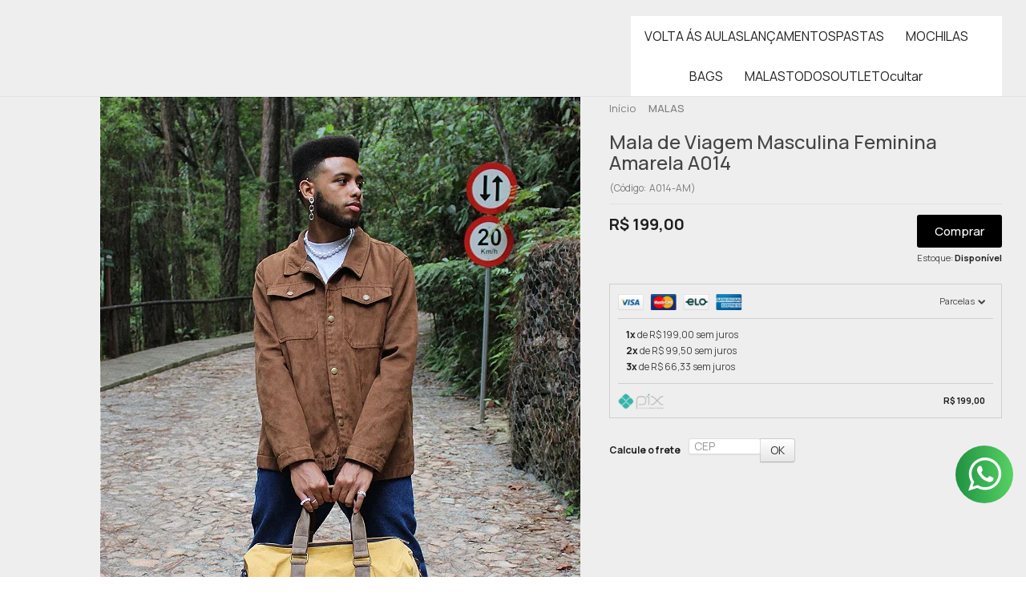

--- FILE ---
content_type: text/html; charset=utf-8
request_url: https://www.lennas.com.br/mala-de-viagem-masculina-feminina-amarela-a014
body_size: 31640
content:

<!DOCTYPE html>
<html lang="pt-br">
  <head>
    <meta charset="utf-8">
    <meta content='width=device-width, initial-scale=1.0, maximum-scale=2.0' name='viewport' />
    <title>Mala de Viagem Masculina Feminina Amarela A014 - Lenna&#39;s: Pastas, Mochilas, Bolsas e Malas</title>
    <meta http-equiv="X-UA-Compatible" content="IE=edge">
    <meta name="generator" content="Loja Integrada" />

    <link rel="dns-prefetch" href="https://cdn.awsli.com.br/">
    <link rel="preconnect" href="https://cdn.awsli.com.br/">
    <link rel="preconnect" href="https://fonts.googleapis.com">
    <link rel="preconnect" href="https://fonts.gstatic.com" crossorigin>

    
  
      <meta property="og:url" content="https://www.lennas.com.br/mala-de-viagem-masculina-feminina-amarela-a014" />
      <meta property="og:type" content="website" />
      <meta property="og:site_name" content="LENNA&#39;S" />
      <meta property="og:locale" content="pt_BR" />
    
  <!-- Metadata para o facebook -->
  <meta property="og:type" content="website" />
  <meta property="og:title" content="Mala de Viagem Masculina Feminina Amarela A014" />
  <meta property="og:image" content="https://cdn.awsli.com.br/800x800/1384/1384344/produto/78509903/6b4b60032d.jpg" />
  <meta name="twitter:card" content="product" />
  
  <meta name="twitter:domain" content="www.lennas.com.br" />
  <meta name="twitter:url" content="https://www.lennas.com.br/mala-de-viagem-masculina-feminina-amarela-a014?utm_source=twitter&utm_medium=twitter&utm_campaign=twitter" />
  <meta name="twitter:title" content="Mala de Viagem Masculina Feminina Amarela A014" />
  <meta name="twitter:description" content="Transporte seus itens com muito estilo e segurança usando a Mala Lenna&#39;s A014, modelo compacto e muito espaçoso confeccionado em Lona de caminhão com detalhes em material sintético, macio e resistente." />
  <meta name="twitter:image" content="https://cdn.awsli.com.br/300x300/1384/1384344/produto/78509903/6b4b60032d.jpg" />
  <meta name="twitter:label1" content="Código" />
  <meta name="twitter:data1" content="A014-AM" />
  <meta name="twitter:label2" content="Disponibilidade" />
  <meta name="twitter:data2" content="Disponível" />


    
  
    <script>
      setTimeout(function() {
        if (typeof removePageLoading === 'function') {
          removePageLoading();
        };
      }, 7000);
    </script>
  



    

  

    <link rel="canonical" href="https://www.lennas.com.br/mala-de-viagem-masculina-feminina-amarela-a014" />
  



  <meta name="description" content="Transporte seus itens com muito estilo e segurança usando a Mala Lenna&#39;s A014, modelo compacto e muito espaçoso confeccionado em Lona de caminhão com detalhes em material sintético, macio e resistente." />
  <meta property="og:description" content="Transporte seus itens com muito estilo e segurança usando a Mala Lenna&#39;s A014, modelo compacto e muito espaçoso confeccionado em Lona de caminhão com detalhes em material sintético, macio e resistente." />







  <meta name="robots" content="index, follow" />



    
      
        <link rel="shortcut icon" href="https://cdn.awsli.com.br/1384/1384344/favicon/33fd032a50.png" />
      
      <link rel="icon" href="https://cdn.awsli.com.br/1384/1384344/favicon/33fd032a50.png" sizes="192x192">
    
    
      <meta name="theme-color" content="#000000">
    

    
      <link rel="stylesheet" href="https://cdn.awsli.com.br/production/static/loja/estrutura/v1/css/all.min.css?v=f99b3cc" type="text/css">
    
    <!--[if lte IE 8]><link rel="stylesheet" href="https://cdn.awsli.com.br/production/static/loja/estrutura/v1/css/ie-fix.min.css" type="text/css"><![endif]-->
    <!--[if lte IE 9]><style type="text/css">.lateral-fulbanner { position: relative; }</style><![endif]-->

    
      <link rel="stylesheet" href="https://cdn.awsli.com.br/production/static/loja/estrutura/v1/css/tema-escuro.min.css?v=f99b3cc" type="text/css">
    

    
    
      <link href="https://fonts.googleapis.com/css2?family=Open%20Sans:wght@300;400;600;700&display=swap" rel="stylesheet">
    

    
      <link rel="stylesheet" href="https://cdn.awsli.com.br/production/static/loja/estrutura/v1/css/bootstrap-responsive.css?v=f99b3cc" type="text/css">
      <link rel="stylesheet" href="https://cdn.awsli.com.br/production/static/loja/estrutura/v1/css/style-responsive.css?v=f99b3cc">
    

    <link rel="stylesheet" href="/tema.css?v=20250916-140722">

    

    <script type="text/javascript">
      var LOJA_ID = 1384344;
      var MEDIA_URL = "https://cdn.awsli.com.br/";
      var API_URL_PUBLIC = 'https://api.awsli.com.br/';
      
        var CARRINHO_PRODS = [];
      
      var ENVIO_ESCOLHIDO = 0;
      var ENVIO_ESCOLHIDO_CODE = 0;
      var CONTRATO_INTERNACIONAL = false;
      var CONTRATO_BRAZIL = !CONTRATO_INTERNACIONAL;
      var IS_STORE_ASYNC = true;
      var IS_CLIENTE_ANONIMO = false;
    </script>

    

    <!-- Editor Visual -->
    

    <script>
      

      const isPreview = JSON.parse(sessionStorage.getItem('preview', true));
      if (isPreview) {
        const url = location.href
        location.search === '' && url + (location.search = '?preview=None')
      }
    </script>

    
      <script src="https://cdn.awsli.com.br/production/static/loja/estrutura/v1/js/all.min.js?v=f99b3cc"></script>
    
    <!-- HTML5 shim and Respond.js IE8 support of HTML5 elements and media queries -->
    <!--[if lt IE 9]>
      <script src="https://oss.maxcdn.com/html5shiv/3.7.2/html5shiv.min.js"></script>
      <script src="https://oss.maxcdn.com/respond/1.4.2/respond.min.js"></script>
    <![endif]-->

    <link rel="stylesheet" href="https://cdn.awsli.com.br/production/static/loja/estrutura/v1/css/slick.min.css" type="text/css">
    <script src="https://cdn.awsli.com.br/production/static/loja/estrutura/v1/js/slick.min.js?v=f99b3cc"></script>
    <link rel="stylesheet" href="https://cdn.awsli.com.br/production/static/css/jquery.fancybox.min.css" type="text/css" />
    <script src="https://cdn.awsli.com.br/production/static/js/jquery/jquery.fancybox.pack.min.js"></script>

    
    

  
  <link rel="stylesheet" href="https://cdn.awsli.com.br/production/static/loja/estrutura/v1/css/imagezoom.min.css" type="text/css">
  <script src="https://cdn.awsli.com.br/production/static/loja/estrutura/v1/js/jquery.imagezoom.min.js"></script>

  <script type="text/javascript">
    var PRODUTO_ID = '78509903';
    var URL_PRODUTO_FRETE_CALCULAR = 'https://www.lennas.com.br/carrinho/frete';
    var variacoes = undefined;
    var grades = undefined;
    var imagem_grande = "https://cdn.awsli.com.br/2500x2500/1384/1384344/produto/78509903/6b4b60032d.jpg";
    var produto_grades_imagens = {};
    var produto_preco_sob_consulta = false;
    var produto_preco = 199.00;
  </script>
  <script type="text/javascript" src="https://cdn.awsli.com.br/production/static/loja/estrutura/v1/js/produto.min.js?v=f99b3cc"></script>
  <script type="text/javascript" src="https://cdn.awsli.com.br/production/static/loja/estrutura/v1/js/eventos-pixel-produto.min.js?v=f99b3cc"></script>


    
      
        
      
        <!-- Facebook Pixel Code -->
<script>
!function(f,b,e,v,n,t,s){if(f.fbq)return;n=f.fbq=function(){n.callMethod?
n.callMethod.apply(n,arguments):n.queue.push(arguments)};if(!f._fbq)f._fbq=n;
n.push=n;n.loaded=!0;n.version='2.0';n.queue=[];t=b.createElement(e);t.async=!0;
t.src=v;s=b.getElementsByTagName(e)[0];s.parentNode.insertBefore(t,s)}(window,
document,'script','https://connect.facebook.net/en_US/fbevents.js');

fbq('init', '317533065866048');
fbq('track', "PageView");


  fbq('track', 'ViewContent', {
    
      content_type: 'product',
    
    content_ids: ['A014-AM'],
    content_name: 'Mala de Viagem Masculina Feminina Amarela A014',
    value: 199.00,
    currency: 'BRL'
  });



</script>
<noscript><img height="1" width="1" style="display:none"
src="https://www.facebook.com/tr?id=317533065866048&ev=PageView&noscript=1"
/></noscript>
<!-- End Facebook Pixel Code -->
      
        
      
        
      
        <!-- Global site tag (gtag.js) - Google Analytics -->
<script async src="https://www.googletagmanager.com/gtag/js?l=LIgtagDataLayer&id=G-0WDL0REXTM"></script>
<script>
  window.LIgtagDataLayer = window.LIgtagDataLayer || [];
  function LIgtag(){LIgtagDataLayer.push(arguments);}
  LIgtag('js', new Date());

  LIgtag('set', {
    'currency': 'BRL',
    'country': 'BR'
  });
  LIgtag('config', 'G-0WDL0REXTM');
  LIgtag('config', 'AW-16589377483');

  if(window.performance) {
    var timeSincePageLoad = Math.round(performance.now());
    LIgtag('event', 'timing_complete', {
      'name': 'load',
      'time': timeSincePageLoad
    });
  }

  $(document).on('li_view_home', function(_, eventID) {
    LIgtag('event', 'view_home');
  });

  $(document).on('li_select_product', function(_, eventID, data) {
    LIgtag('event', 'select_item', data);
  });

  $(document).on('li_start_contact', function(_, eventID, value) {
    LIgtag('event', 'start_contact', {
      value
    });
  });

  $(document).on('li_view_catalog', function(_, eventID) {
    LIgtag('event', 'view_catalog');
  });

  $(document).on('li_search', function(_, eventID, search_term) {
    LIgtag('event', 'search', {
      search_term
    });
  });

  $(document).on('li_filter_products', function(_, eventID, data) {
    LIgtag('event', 'filter_products', data);
  });

  $(document).on('li_sort_products', function(_, eventID, value) {
    LIgtag('event', 'sort_products', {
      value
    });
  });

  $(document).on('li_view_product', function(_, eventID, item) {
    LIgtag('event', 'view_item', {
      items: [item]
    });
  });

  $(document).on('li_select_variation', function(_, eventID, data) {
    LIgtag('event', 'select_variation', data);
  });

  $(document).on('li_calculate_shipping', function(_, eventID, data) {
    LIgtag('event', 'calculate_shipping', {
      zipcode: data.zipcode
    });
  });

  $(document).on('li_view_cart', function(_, eventID, data) {
    LIgtag('event', 'view_cart', data);
  });

  $(document).on('li_add_to_cart', function(_, eventID, data) {
    LIgtag('event', 'add_to_cart', {
      items: data.items
    });
  });

  $(document).on('li_apply_coupon', function(_, eventID, value) {
    LIgtag('event', 'apply_coupon', {
      value
    });
  });

  $(document).on('li_change_quantity', function(_, eventID, item) {
    LIgtag('event', 'change_quantity', {
      items: [item]
    });
  });

  $(document).on('li_remove_from_cart', function(_, eventID, item) {
    LIgtag('event', 'remove_from_cart', {
      items: [item]
    });
  });

  $(document).on('li_return_home', function(_, eventID) {
    LIgtag('event', 'return_home');
  });

  $(document).on('li_view_checkout', function(_, eventID, data) {
    LIgtag('event', 'begin_checkout', data);
  });

  $(document).on('li_login', function(_, eventID) {
    LIgtag('event', 'login');
  });

  $(document).on('li_change_address', function(_, eventID, value) {
    LIgtag('event', 'change_address', {
      value
    });
  });

  $(document).on('li_change_shipping', function(_, eventID, data) {
    LIgtag('event', 'add_shipping_info', data);
  });

  $(document).on('li_change_payment', function(_, eventID, data) {
    LIgtag('event', 'add_payment_info', data);
  });

  $(document).on('li_start_purchase', function(_, eventID) {
    LIgtag('event', 'start_purchase');
  });

  $(document).on('li_checkout_error', function(_, eventID, value) {
    LIgtag('event', 'checkout_error', {
      value
    });
  });

  $(document).on('li_purchase', function(_, eventID, data) {
    LIgtag('event', 'purchase', data);

    
      LIgtag('event', 'conversion', {
        send_to: 'AW-16589377483/P9oMCOqezrUZEMuft-Y9',
        value: data.value,
        currency: data.currency,
        transaction_id: data.transaction_id
      });
    
  });
</script>
      
        
      
    

    
<script>
  var url = '/_events/api/setEvent';

  var sendMetrics = function(event, user = {}) {
    var unique_identifier = uuidv4();

    try {
      var data = {
        request: {
          id: unique_identifier,
          environment: 'production'
        },
        store: {
          id: 1384344,
          name: 'LENNA&#39;S',
          test_account: false,
          has_meta_app: window.has_meta_app ?? false,
          li_search: true
        },
        device: {
          is_mobile: /Mobi/.test(window.navigator.userAgent),
          user_agent: window.navigator.userAgent,
          ip: '###device_ip###'
        },
        page: {
          host: window.location.hostname,
          path: window.location.pathname,
          search: window.location.search,
          type: 'product',
          title: document.title,
          referrer: document.referrer
        },
        timestamp: '###server_timestamp###',
        user_timestamp: new Date().toISOString(),
        event,
        origin: 'store'
      };

      if (window.performance) {
        var [timing] = window.performance.getEntriesByType('navigation');

        data['time'] = {
          server_response: Math.round(timing.responseStart - timing.requestStart)
        };
      }

      var _user = {},
          user_email_cookie = $.cookie('user_email'),
          user_data_cookie = $.cookie('LI-UserData');

      if (user_email_cookie) {
        var user_email = decodeURIComponent(user_email_cookie);

        _user['email'] = user_email;
      }

      if (user_data_cookie) {
        var user_data = JSON.parse(user_data_cookie);

        _user['logged'] = user_data.logged;
        _user['id'] = user_data.id ?? undefined;
      }

      $.each(user, function(key, value) {
        _user[key] = value;
      });

      if (!$.isEmptyObject(_user)) {
        data['user'] = _user;
      }

      try {
        var session_identifier = $.cookie('li_session_identifier');

        if (!session_identifier) {
          session_identifier = uuidv4();
        };

        var expiration_date = new Date();

        expiration_date.setTime(expiration_date.getTime() + (30 * 60 * 1000)); // 30 minutos

        $.cookie('li_session_identifier', session_identifier, {
          expires: expiration_date,
          path: '/'
        });

        data['session'] = {
          id: session_identifier
        };
      } catch (err) { }

      try {
        var user_session_identifier = $.cookie('li_user_session_identifier');

        if (!user_session_identifier) {
          user_session_identifier = uuidv4();

          $.cookie('li_user_session_identifier', user_session_identifier, {
            path: '/'
          });
        };

        data['user_session'] = {
          id: user_session_identifier
        };
      } catch (err) { }

      var _cookies = {},
          fbc = $.cookie('_fbc'),
          fbp = $.cookie('_fbp');

      if (fbc) {
        _cookies['fbc'] = fbc;
      }

      if (fbp) {
        _cookies['fbp'] = fbp;
      }

      if (!$.isEmptyObject(_cookies)) {
        data['session']['cookies'] = _cookies;
      }

      try {
        var ab_test_cookie = $.cookie('li_ab_test_running');

        if (ab_test_cookie) {
          var ab_test = JSON.parse(atob(ab_test_cookie));

          if (ab_test.length) {
            data['store']['ab_test'] = ab_test;
          }
        }
      } catch (err) { }

      var _utm = {};

      $.each(sessionStorage, function(key, value) {
        if (key.startsWith('utm_')) {
          var name = key.split('_')[1];

          _utm[name] = value;
        }
      });

      if (!$.isEmptyObject(_utm)) {
        data['session']['utm'] = _utm;
      }

      var controller = new AbortController();

      setTimeout(function() {
        controller.abort();
      }, 5000);

      fetch(url, {
        keepalive: true,
        method: 'POST',
        headers: {
          'Content-Type': 'application/json'
        },
        body: JSON.stringify({ data }),
        signal: controller.signal
      });
    } catch (err) { }

    return unique_identifier;
  }
</script>

    
<script>
  (function() {
    var initABTestHandler = function() {
      try {
        if ($.cookie('li_ab_test_running')) {
          return
        };
        var running_tests = [];

        
        
        
        

        var running_tests_to_cookie = JSON.stringify(running_tests);
        running_tests_to_cookie = btoa(running_tests_to_cookie);
        $.cookie('li_ab_test_running', running_tests_to_cookie, {
          path: '/'
        });

        
        if (running_tests.length > 0) {
          setTimeout(function() {
            $.ajax({
              url: "/conta/status"
            });
          }, 500);
        };

      } catch (err) { }
    }
    setTimeout(initABTestHandler, 500);
  }());
</script>

    
<script>
  $(function() {
    // Clicar em um produto
    $('.listagem-item').click(function() {
      var row, column;

      var $list = $(this).closest('[data-produtos-linha]'),
          index = $(this).closest('li').index();

      if($list.find('.listagem-linha').length === 1) {
        var productsPerRow = $list.data('produtos-linha');

        row = Math.floor(index / productsPerRow) + 1;
        column = (index % productsPerRow) + 1;
      } else {
        row = $(this).closest('.listagem-linha').index() + 1;
        column = index + 1;
      }

      var body = {
        item_id: $(this).attr('data-id'),
        item_sku: $(this).find('.produto-sku').text(),
        item_name: $(this).find('.nome-produto').text().trim(),
        item_row: row,
        item_column: column
      };

      var eventID = sendMetrics({
        type: 'event',
        name: 'select_product',
        data: body
      });

      $(document).trigger('li_select_product', [eventID, body]);
    });

    // Clicar no "Fale Conosco"
    $('#modalContato').on('show', function() {
      var value = 'Fale Conosco';

      var eventID = sendMetrics({
        type: 'event',
        name: 'start_contact',
        data: { text: value }
      });

      $(document).trigger('li_start_contact', [eventID, value]);
    });

    // Clicar no WhatsApp
    $('.li-whatsapp a').click(function() {
      var value = 'WhatsApp';

      var eventID = sendMetrics({
        type: 'event',
        name: 'start_contact',
        data: { text: value }
      });

      $(document).trigger('li_start_contact', [eventID, value]);
    });

    
      // Visualizar o produto
      var body = {
        item_id: '78509903',
        item_sku: 'A014-AM',
        item_name: 'Mala de Viagem Masculina Feminina Amarela A014',
        item_category: 'MALAS',
        item_type: 'product',
        
          full_price: 199.00,
          promotional_price: null,
          price: 199.00,
        
        quantity: 1
      };

      var params = new URLSearchParams(window.location.search),
          recommendation_shelf = null,
          recommendation = {};

      if (
        params.has('recomendacao_id') &&
        params.has('email_ref') &&
        params.has('produtos_recomendados')
      ) {
        recommendation['email'] = {
          id: params.get('recomendacao_id'),
          email_id: params.get('email_ref'),
          products: $.map(params.get('produtos_recomendados').split(','), function(value) {
            return parseInt(value)
          })
        };
      }

      if (recommendation_shelf) {
        recommendation['shelf'] = recommendation_shelf;
      }

      if (!$.isEmptyObject(recommendation)) {
        body['recommendation'] = recommendation;
      }

      var eventID = sendMetrics({
        type: 'pageview',
        name: 'view_product',
        data: body
      });

      $(document).trigger('li_view_product', [eventID, body]);

      // Calcular frete
      $('#formCalcularCep').submit(function() {
        $(document).ajaxSuccess(function(event, xhr, settings) {
          try {
            var url = new URL(settings.url);

            if(url.pathname !== '/carrinho/frete') return;

            var data = xhr.responseJSON;

            if(data.error) return;

            var params = url.searchParams;

            var body = {
              zipcode: params.get('cep'),
              deliveries: $.map(data, function(delivery) {
                if(delivery.msgErro) return;

                return {
                  id: delivery.id,
                  name: delivery.name,
                  price: delivery.price,
                  delivery_time: delivery.deliveryTime
                };
              })
            };

            var eventID = sendMetrics({
              type: 'event',
              name: 'calculate_shipping',
              data: body
            });

            $(document).trigger('li_calculate_shipping', [eventID, body]);

            $(document).off('ajaxSuccess');
          } catch(error) {}
        });
      });

      // Visualizar compre junto
      $(document).on('buy_together_ready', function() {
        var $buyTogether = $('.compre-junto');

        var observer = new IntersectionObserver(function(entries) {
          entries.forEach(function(entry) {
            if(entry.isIntersecting) {
              var body = {
                title: $buyTogether.find('.compre-junto__titulo').text(),
                id: $buyTogether.data('id'),
                items: $buyTogether.find('.compre-junto__produto').map(function() {
                  var $product = $(this);

                  return {
                    item_id: $product.attr('data-id'),
                    item_sku: $product.attr('data-code'),
                    item_name: $product.find('.compre-junto__nome').text(),
                    full_price: $product.find('.compre-junto__preco--regular').data('price') || null,
                    promotional_price: $product.find('.compre-junto__preco--promocional').data('price') || null
                  };
                }).get()
              };

              var eventID = sendMetrics({
                type: 'event',
                name: 'view_buy_together',
                data: body
              });

              $(document).trigger('li_view_buy_together', [eventID, body]);

              observer.disconnect();
            }
          });
        }, { threshold: 1.0 });

        observer.observe($buyTogether.get(0));

        $('.compre-junto__atributo--grade').click(function(event) {
          if(!event.originalEvent) return;

          var body = {
            grid_name: $(this).closest('.compre-junto__atributos').data('grid'),
            variation_name: $(this).data('variation')
          };

          var eventID = sendMetrics({
            type: 'event',
            name: 'select_buy_together_variation',
            data: body
          });

          $(document).trigger('li_select_buy_together_variation', [eventID, body]);
        });

        $('.compre-junto__atributo--lista').change(function(event) {
          if(!event.originalEvent) return;

          var $selectedOption = $(this).find('option:selected');

          if(!$selectedOption.is('[value]')) return;

          var body = {
            grid_name: $(this).closest('.compre-junto__atributos').data('grid'),
            variation_name: $selectedOption.text()
          };

          var eventID = sendMetrics({
            type: 'event',
            name: 'select_buy_together_variation',
            data: body
          });

          $(document).trigger('li_select_buy_together_variation', [eventID, body]);
        });
      });

      // Selecionar uma variação
      $('.atributo-item').click(function(event) {
        if(!event.originalEvent) return;

        var body = {
          grid_name: $(this).data('grade-nome'),
          variation_name: $(this).data('variacao-nome')
        };

        var eventID = sendMetrics({
          type: 'event',
          name: 'select_variation',
          data: body
        });

        $(document).trigger('li_select_variation', [eventID, body]);
      });
    
  });
</script>


    
	<!-- GOOGLE SEARCH -->
  
      <meta name="google-site-verification" content="j2cECtFXvmMhOQdfPba4my0yLsrJYclomd2tAqKDpOw" />
  

	<!-- Facebook Verificação de Domínio -->
  
      <meta name="facebook-domain-verification" content="l01qxasqyqu52i83stn12knr6az8xf" />
  

	<!-- lojaintegrada-google-shopping -->
  
      <meta name="google-site-verification" content="_OSN96-YHT4lIe8e0nlg6TQ70Vesu60csp31FoayQeE" />
  

	<!-- Removed Pinterest Integration -->
  
      <!-- Disconnected Pinterest Integration. -->
  


    
      
        <link href="//cdn.awsli.com.br/temasv2/4402/__theme_custom.css?v=1753453659" rel="stylesheet" type="text/css">
<script src="//cdn.awsli.com.br/temasv2/4402/__theme_custom.js?v=1753453659"></script>
      
    

    
      <link rel="stylesheet" href="/avancado.css?v=20250916-140722" type="text/css" />
    

    
      
        <script defer async src="https://analytics.tiktok.com/i18n/pixel/sdk.js?sdkid=CVC24UBC77UD49V6CHT0"></script>
      

      
        <script type="text/javascript">
          !function (w, d, t) {
            w.TiktokAnalyticsObject=t;
            var ttq=w[t]=w[t]||[];
            ttq.methods=["page","track","identify","instances","debug","on","off","once","ready","alias","group","enableCookie","disableCookie"];
            ttq.setAndDefer=function(t,e){
              t[e]=function(){
                t.push([e].concat(Array.prototype.slice.call(arguments,0)))
              }
            }
            for(var i=0;i<ttq.methods.length;i++)
              ttq.setAndDefer(ttq,ttq.methods[i]);
          }(window, document, 'ttq');

          window.LI_TIKTOK_PIXEL_ENABLED = true;
        </script>
      

      
    

    
  <link rel="manifest" href="/manifest.json" />




  </head>
  <body class="pagina-produto produto-78509903 tema-transparente  ">
    <div id="fb-root"></div>
    
  
    <div id="full-page-loading">
      <div class="conteiner" style="height: 100%;">
        <div class="loading-placeholder-content">
          <div class="loading-placeholder-effect loading-placeholder-header"></div>
          <div class="loading-placeholder-effect loading-placeholder-body"></div>
        </div>
      </div>
      <script>
        var is_full_page_loading = true;
        function removePageLoading() {
          if (is_full_page_loading) {
            try {
              $('#full-page-loading').remove();
            } catch(e) {}
            try {
              var div_loading = document.getElementById('full-page-loading');
              if (div_loading) {
                div_loading.remove();
              };
            } catch(e) {}
            is_full_page_loading = false;
          };
        };
        $(function() {
          setTimeout(function() {
            removePageLoading();
          }, 1);
        });
      </script>
      <style>
        #full-page-loading { position: fixed; z-index: 9999999; margin: auto; top: 0; left: 0; bottom: 0; right: 0; }
        #full-page-loading:before { content: ''; display: block; position: fixed; top: 0; left: 0; width: 100%; height: 100%; background: rgba(255, 255, 255, .98); background: radial-gradient(rgba(255, 255, 255, .99), rgba(255, 255, 255, .98)); }
        .loading-placeholder-content { height: 100%; display: flex; flex-direction: column; position: relative; z-index: 1; }
        .loading-placeholder-effect { background-color: #F9F9F9; border-radius: 5px; width: 100%; animation: pulse-loading 1.5s cubic-bezier(0.4, 0, 0.6, 1) infinite; }
        .loading-placeholder-content .loading-placeholder-body { flex-grow: 1; margin-bottom: 30px; }
        .loading-placeholder-content .loading-placeholder-header { height: 20%; min-height: 100px; max-height: 200px; margin: 30px 0; }
        @keyframes pulse-loading{50%{opacity:.3}}
      </style>
    </div>
  



    
      
        




<div class="barra-inicial fundo-secundario">
  <div class="conteiner">
    <div class="row-fluid">
      <div class="lista-redes span3 hidden-phone">
        
          <ul>
            
              <li>
                <a href="https://facebook.com/lennas.store" target="_blank" aria-label="Siga nos no Facebook"><i class="icon-facebook"></i></a>
              </li>
            
            
            
            
              <li>
                <a href="https://youtube.com.br/https://www.youtube.com/@lennas.store1994" target="_blank" aria-label="Siga nos no Youtube"><i class="icon-youtube"></i></a>
              </li>
            
            
              <li>
                <a href="https://instagram.com/lennas.store" target="_blank" aria-label="Siga nos no Instagram"><i class="icon-instagram"></i></a>
              </li>
            
            
            
          </ul>
        
      </div>
      <div class="canais-contato span9">
        <ul>
          <li class="hidden-phone">
            <a href="#modalContato" data-toggle="modal" data-target="#modalContato">
              <i class="icon-comment"></i>
              Fale Conosco
            </a>
          </li>
          
            <li>
              <span>
                <i class="icon-phone"></i>Telefone: (11) 2658-5712
              </span>
            </li>
          
          
            <li class="tel-whatsapp">
              <span>
                <i class="fa fa-whatsapp"></i>Whatsapp: (11) 94859-8073
              </span>
            </li>
          
          
        </ul>
      </div>
    </div>
  </div>
</div>

      
    

    <div class="conteiner-principal">
      
        
          
<div id="cabecalho">

  <div class="atalhos-mobile visible-phone fundo-secundario borda-principal">
    <ul>

      <li><a href="https://www.lennas.com.br/" class="icon-home"> </a></li>
      
      <li class="fundo-principal"><a href="https://www.lennas.com.br/carrinho/index" class="icon-shopping-cart"> </a></li>
      
      
        <li class="menu-user-logged" style="display: none;"><a href="https://www.lennas.com.br/conta/logout" class="icon-signout menu-user-logout"> </a></li>
      
      
      <li><a href="https://www.lennas.com.br/conta/index" class="icon-user"> </a></li>
      
      <li class="vazia"><span>&nbsp;</span></li>

    </ul>
  </div>

  <div class="conteiner">
    <div class="row-fluid">
      <div class="span3">
        <h2 class="logo cor-secundaria">
          <a href="https://www.lennas.com.br/" title="LENNA&#39;S">
            
            <img src="https://cdn.awsli.com.br/400x300/1384/1384344/logo/design-sem-nome-z3c31b3s8g.png" alt="LENNA&#39;S" />
            
          </a>
        </h2>


      </div>

      <div class="conteudo-topo span9">
        <div class="superior row-fluid hidden-phone">
          <div class="span8">
            
              
                <div class="btn-group menu-user-logged" style="display: none;">
                  <a href="https://www.lennas.com.br/conta/index" class="botao secundario pequeno dropdown-toggle" data-toggle="dropdown">
                    Olá, <span class="menu-user-name"></span>
                    <span class="icon-chevron-down"></span>
                  </a>
                  <ul class="dropdown-menu">
                    <li>
                      <a href="https://www.lennas.com.br/conta/index" title="Minha conta">Minha conta</a>
                    </li>
                    
                      <li>
                        <a href="https://www.lennas.com.br/conta/pedido/listar" title="Minha conta">Meus pedidos</a>
                      </li>
                    
                    <li>
                      <a href="https://www.lennas.com.br/conta/favorito/listar" title="Meus favoritos">Meus favoritos</a>
                    </li>
                    <li>
                      <a href="https://www.lennas.com.br/conta/logout" title="Sair" class="menu-user-logout">Sair</a>
                    </li>
                  </ul>
                </div>
              
              
                <a href="https://www.lennas.com.br/conta/login" class="bem-vindo cor-secundaria menu-user-welcome">
                  Bem-vindo, <span class="cor-principal">identifique-se</span> para fazer pedidos
                </a>
              
            
          </div>
          <div class="span4">
            <ul class="acoes-conta borda-alpha">
              
                <li>
                  <i class="icon-list fundo-principal"></i>
                  <a href="https://www.lennas.com.br/conta/pedido/listar" class="cor-secundaria">Meus Pedidos</a>
                </li>
              
              
                <li>
                  <i class="icon-user fundo-principal"></i>
                  <a href="https://www.lennas.com.br/conta/index" class="cor-secundaria">Minha Conta</a>
                </li>
              
            </ul>
          </div>
        </div>

        <div class="inferior row-fluid ">
          <div class="span8 busca-mobile">
            <a href="javascript:;" class="atalho-menu visible-phone icon-th botao principal"> </a>

            <div class="busca borda-alpha">
              <form id="form-buscar" action="/buscar" method="get">
                <input id="auto-complete" type="text" name="q" placeholder="Digite o que você procura" value="" autocomplete="off" maxlength="255" />
                <button class="botao botao-busca icon-search fundo-secundario" aria-label="Buscar"></button>
              </form>
            </div>

          </div>

          
            <div class="span4 hidden-phone">
              

  <div class="carrinho vazio">
    
      <a href="https://www.lennas.com.br/carrinho/index">
        <i class="icon-shopping-cart fundo-principal"></i>
        <strong class="qtd-carrinho titulo cor-secundaria" style="display: none;">0</strong>
        <span style="display: none;">
          
            <b class="titulo cor-secundaria"><span>Meu Carrinho</span></b>
          
          <span class="cor-secundaria">Produtos adicionados</span>
        </span>
        
          <span class="titulo cor-secundaria vazio-text">Carrinho vazio</span>
        
      </a>
    
    <div class="carrinho-interno-ajax"></div>
  </div>
  
<div class="minicart-placeholder" style="display: none;">
  <div class="carrinho-interno borda-principal">
    <ul>
      <li class="minicart-item-modelo">
        
          <div class="preco-produto com-promocao destaque-preco ">
            <div>
              <s class="preco-venda">
                R$ --PRODUTO_PRECO_DE--
              </s>
              <strong class="preco-promocional cor-principal">
                R$ --PRODUTO_PRECO_POR--
              </strong>
            </div>
          </div>
        
        <a data-href="--PRODUTO_URL--" class="imagem-produto">
          <img data-src="https://cdn.awsli.com.br/64x64/--PRODUTO_IMAGEM--" alt="--PRODUTO_NOME--" />
        </a>
        <a data-href="--PRODUTO_URL--" class="nome-produto cor-secundaria">
          --PRODUTO_NOME--
        </a>
        <div class="produto-sku hide">--PRODUTO_SKU--</div>
      </li>
    </ul>
    <div class="carrinho-rodape">
      <span class="carrinho-info">
        
          <i>--CARRINHO_QUANTIDADE-- produto no carrinho</i>
        
        
          
            <span class="carrino-total">
              Total: <strong class="titulo cor-principal">R$ --CARRINHO_TOTAL_ITENS--</strong>
            </span>
          
        
      </span>
      <a href="https://www.lennas.com.br/carrinho/index" class="botao principal">
        
          <i class="icon-shopping-cart"></i>Ir para o carrinho
        
      </a>
    </div>
  </div>
</div>



            </div>
          
        </div>

      </div>
    </div>
    


  
    
      
<div class="menu superior">
  <ul class="nivel-um">
    


    


    
      <li class="categoria-id-18740275  borda-principal">
        <a href="https://www.lennas.com.br/volta-as-aulas" title="VOLTA ÁS AULAS">
          <strong class="titulo cor-secundaria">VOLTA ÁS AULAS</strong>
          
        </a>
        
      </li>
    
      <li class="categoria-id-6390608  borda-principal">
        <a href="https://www.lennas.com.br/lancamentos" title="LANÇAMENTOS">
          <strong class="titulo cor-secundaria">LANÇAMENTOS</strong>
          
        </a>
        
      </li>
    
      <li class="categoria-id-5980698 com-filho borda-principal">
        <a href="https://www.lennas.com.br/pastas" title="PASTAS ">
          <strong class="titulo cor-secundaria">PASTAS </strong>
          
            <i class="icon-chevron-down fundo-secundario"></i>
          
        </a>
        
          <ul class="nivel-dois borda-alpha">
            

  <li class="categoria-id-23471190 ">
    <a href="https://www.lennas.com.br/pastas-de-jeans" title="Jeans">
      
      Jeans
    </a>
    
  </li>

  <li class="categoria-id-23471180 ">
    <a href="https://www.lennas.com.br/pastas-de-lona" title="Lona">
      
      Lona
    </a>
    
  </li>

  <li class="categoria-id-23471192 ">
    <a href="https://www.lennas.com.br/pastas-de-nylon" title="Nylon">
      
      Nylon
    </a>
    
  </li>

  <li class="categoria-id-23471140 ">
    <a href="https://www.lennas.com.br/pastas-de-material-sintetico" title="Sintético">
      
      Sintético
    </a>
    
  </li>


          </ul>
        
      </li>
    
      <li class="categoria-id-5980730 com-filho borda-principal">
        <a href="https://www.lennas.com.br/mochilas" title="MOCHILAS">
          <strong class="titulo cor-secundaria">MOCHILAS</strong>
          
            <i class="icon-chevron-down fundo-secundario"></i>
          
        </a>
        
          <ul class="nivel-dois borda-alpha">
            

  <li class="categoria-id-23471196 ">
    <a href="https://www.lennas.com.br/mochilas-jeans" title="Jeans">
      
      Jeans
    </a>
    
  </li>

  <li class="categoria-id-23471201 ">
    <a href="https://www.lennas.com.br/mochilas-lona" title="Lona">
      
      Lona
    </a>
    
  </li>

  <li class="categoria-id-23471209 ">
    <a href="https://www.lennas.com.br/mochilas-de-material-sintetico" title="Sintético">
      
      Sintético
    </a>
    
  </li>


          </ul>
        
      </li>
    
      <li class="categoria-id-6028062 com-filho borda-principal">
        <a href="https://www.lennas.com.br/bags" title="BAGS">
          <strong class="titulo cor-secundaria">BAGS</strong>
          
            <i class="icon-chevron-down fundo-secundario"></i>
          
        </a>
        
          <ul class="nivel-dois borda-alpha">
            

  <li class="categoria-id-6179892 ">
    <a href="https://www.lennas.com.br/bolsas-femininas" title="Bolsas Femininas">
      
      Bolsas Femininas
    </a>
    
  </li>

  <li class="categoria-id-6326990 ">
    <a href="https://www.lennas.com.br/cross-body" title="Bolsas Transversais">
      
      Bolsas Transversais
    </a>
    
  </li>

  <li class="categoria-id-6326584 ">
    <a href="https://www.lennas.com.br/bolsa-marmiteira" title="Marmiteira">
      
      Marmiteira
    </a>
    
  </li>

  <li class="categoria-id-6326860 ">
    <a href="https://www.lennas.com.br/Shoulder-Bags" title="Shoulder Bag">
      
      Shoulder Bag
    </a>
    
  </li>


          </ul>
        
      </li>
    
      <li class="categoria-id-6240883  borda-principal">
        <a href="https://www.lennas.com.br/malas" title="MALAS">
          <strong class="titulo cor-secundaria">MALAS</strong>
          
        </a>
        
      </li>
    
      <li class="categoria-id-17489959  borda-principal">
        <a href="https://www.lennas.com.br/todos-produtos-lennas" title="TODOS">
          <strong class="titulo cor-secundaria">TODOS</strong>
          
        </a>
        
      </li>
    
      <li class="categoria-id-6077036  borda-principal">
        <a href="https://www.lennas.com.br/promocao" title="OUTLET">
          <strong class="titulo cor-secundaria">OUTLET</strong>
          
        </a>
        
      </li>
    
      <li class="categoria-id-23393158 com-filho borda-principal">
        <a href="https://www.lennas.com.br/ocultar" title="Ocultar">
          <strong class="titulo cor-secundaria">Ocultar</strong>
          
            <i class="icon-chevron-down fundo-secundario"></i>
          
        </a>
        
          <ul class="nivel-dois borda-alpha">
            

  <li class="categoria-id-23393165 ">
    <a href="https://www.lennas.com.br/ofertas" title="Ofertas">
      
      Ofertas
    </a>
    
  </li>

  <li class="categoria-id-23393226 ">
    <a href="https://www.lennas.com.br/video-produto" title="Video produto">
      
      Video produto
    </a>
    
  </li>


          </ul>
        
      </li>
    
  </ul>
</div>

    
  


  </div>
  <span id="delimitadorBarra"></span>
</div>

          

  


        
      

      
  


      <div id="corpo">
        <div class="conteiner">
          

          
  


          
            <div class="secao-principal row-fluid sem-coluna">
              

              
  <div class="span12 produto" itemscope="itemscope" itemtype="http://schema.org/Product">
    <div class="row-fluid">
      <div class="span7">
        
          <div class="thumbs-vertical hidden-phone">
            <div class="produto-thumbs">
              <div id="carouselImagem" class="flexslider">
                <ul class="miniaturas slides">
                  
                    <li>
                      <a href="javascript:;" title="Mala de Viagem Masculina Feminina Amarela A014 - Imagem 1" data-imagem-grande="https://cdn.awsli.com.br/2500x2500/1384/1384344/produto/78509903/6b4b60032d.jpg" data-imagem-id="80669098">
                        <span>
                          <img  src="https://cdn.awsli.com.br/64x50/1384/1384344/produto/78509903/6b4b60032d.jpg" alt="Mala de Viagem Masculina Feminina Amarela A014 - Imagem 1" data-largeimg="https://cdn.awsli.com.br/2500x2500/1384/1384344/produto/78509903/6b4b60032d.jpg" data-mediumimg="https://cdn.awsli.com.br/600x1000/1384/1384344/produto/78509903/6b4b60032d.jpg" />
                        </span>
                      </a>
                    </li>
                  
                    <li>
                      <a href="javascript:;" title="Mala de Viagem Masculina Feminina Amarela A014 - Imagem 2" data-imagem-grande="https://cdn.awsli.com.br/2500x2500/1384/1384344/produto/78509903/87d93e6fe9.jpg" data-imagem-id="65693884">
                        <span>
                          <img  src="https://cdn.awsli.com.br/64x50/1384/1384344/produto/78509903/87d93e6fe9.jpg" alt="Mala de Viagem Masculina Feminina Amarela A014 - Imagem 2" data-largeimg="https://cdn.awsli.com.br/2500x2500/1384/1384344/produto/78509903/87d93e6fe9.jpg" data-mediumimg="https://cdn.awsli.com.br/600x1000/1384/1384344/produto/78509903/87d93e6fe9.jpg" />
                        </span>
                      </a>
                    </li>
                  
                    <li>
                      <a href="javascript:;" title="Mala de Viagem Masculina Feminina Amarela A014 - Imagem 3" data-imagem-grande="https://cdn.awsli.com.br/2500x2500/1384/1384344/produto/78509903/143-qwlgun.jpg" data-imagem-id="134871853">
                        <span>
                          <img  src="https://cdn.awsli.com.br/64x50/1384/1384344/produto/78509903/143-qwlgun.jpg" alt="Mala de Viagem Masculina Feminina Amarela A014 - Imagem 3" data-largeimg="https://cdn.awsli.com.br/2500x2500/1384/1384344/produto/78509903/143-qwlgun.jpg" data-mediumimg="https://cdn.awsli.com.br/600x1000/1384/1384344/produto/78509903/143-qwlgun.jpg" />
                        </span>
                      </a>
                    </li>
                  
                    <li>
                      <a href="javascript:;" title="Mala de Viagem Masculina Feminina Amarela A014 - Imagem 4" data-imagem-grande="https://cdn.awsli.com.br/2500x2500/1384/1384344/produto/78509903/81681d3383.jpg" data-imagem-id="65693879">
                        <span>
                          <img  src="https://cdn.awsli.com.br/64x50/1384/1384344/produto/78509903/81681d3383.jpg" alt="Mala de Viagem Masculina Feminina Amarela A014 - Imagem 4" data-largeimg="https://cdn.awsli.com.br/2500x2500/1384/1384344/produto/78509903/81681d3383.jpg" data-mediumimg="https://cdn.awsli.com.br/600x1000/1384/1384344/produto/78509903/81681d3383.jpg" />
                        </span>
                      </a>
                    </li>
                  
                    <li>
                      <a href="javascript:;" title="Mala de Viagem Masculina Feminina Amarela A014 - Imagem 5" data-imagem-grande="https://cdn.awsli.com.br/2500x2500/1384/1384344/produto/78509903/fcb179ae9d.jpg" data-imagem-id="65693882">
                        <span>
                          <img  src="https://cdn.awsli.com.br/64x50/1384/1384344/produto/78509903/fcb179ae9d.jpg" alt="Mala de Viagem Masculina Feminina Amarela A014 - Imagem 5" data-largeimg="https://cdn.awsli.com.br/2500x2500/1384/1384344/produto/78509903/fcb179ae9d.jpg" data-mediumimg="https://cdn.awsli.com.br/600x1000/1384/1384344/produto/78509903/fcb179ae9d.jpg" />
                        </span>
                      </a>
                    </li>
                  
                    <li>
                      <a href="javascript:;" title="Mala de Viagem Masculina Feminina Amarela A014 - Imagem 6" data-imagem-grande="https://cdn.awsli.com.br/2500x2500/1384/1384344/produto/78509903/6cb2199c9e.jpg" data-imagem-id="65693881">
                        <span>
                          <img  src="https://cdn.awsli.com.br/64x50/1384/1384344/produto/78509903/6cb2199c9e.jpg" alt="Mala de Viagem Masculina Feminina Amarela A014 - Imagem 6" data-largeimg="https://cdn.awsli.com.br/2500x2500/1384/1384344/produto/78509903/6cb2199c9e.jpg" data-mediumimg="https://cdn.awsli.com.br/600x1000/1384/1384344/produto/78509903/6cb2199c9e.jpg" />
                        </span>
                      </a>
                    </li>
                  
                    <li>
                      <a href="javascript:;" title="Mala de Viagem Masculina Feminina Amarela A014 - Imagem 7" data-imagem-grande="https://cdn.awsli.com.br/2500x2500/1384/1384344/produto/78509903/e82ee84fc1.jpg" data-imagem-id="65693885">
                        <span>
                          <img  src="https://cdn.awsli.com.br/64x50/1384/1384344/produto/78509903/e82ee84fc1.jpg" alt="Mala de Viagem Masculina Feminina Amarela A014 - Imagem 7" data-largeimg="https://cdn.awsli.com.br/2500x2500/1384/1384344/produto/78509903/e82ee84fc1.jpg" data-mediumimg="https://cdn.awsli.com.br/600x1000/1384/1384344/produto/78509903/e82ee84fc1.jpg" />
                        </span>
                      </a>
                    </li>
                  
                    <li>
                      <a href="javascript:;" title="Mala de Viagem Masculina Feminina Amarela A014 - Imagem 8" data-imagem-grande="https://cdn.awsli.com.br/2500x2500/1384/1384344/produto/78509903/cff0f94e76.jpg" data-imagem-id="86938104">
                        <span>
                          <img  src="https://cdn.awsli.com.br/64x50/1384/1384344/produto/78509903/cff0f94e76.jpg" alt="Mala de Viagem Masculina Feminina Amarela A014 - Imagem 8" data-largeimg="https://cdn.awsli.com.br/2500x2500/1384/1384344/produto/78509903/cff0f94e76.jpg" data-mediumimg="https://cdn.awsli.com.br/600x1000/1384/1384344/produto/78509903/cff0f94e76.jpg" />
                        </span>
                      </a>
                    </li>
                  
                    <li>
                      <a href="javascript:;" title="Mala de Viagem Masculina Feminina Amarela A014 - Imagem 9" data-imagem-grande="https://cdn.awsli.com.br/2500x2500/1384/1384344/produto/78509903/cdc5e8abeb.jpg" data-imagem-id="86938102">
                        <span>
                          <img  src="https://cdn.awsli.com.br/64x50/1384/1384344/produto/78509903/cdc5e8abeb.jpg" alt="Mala de Viagem Masculina Feminina Amarela A014 - Imagem 9" data-largeimg="https://cdn.awsli.com.br/2500x2500/1384/1384344/produto/78509903/cdc5e8abeb.jpg" data-mediumimg="https://cdn.awsli.com.br/600x1000/1384/1384344/produto/78509903/cdc5e8abeb.jpg" />
                        </span>
                      </a>
                    </li>
                  
                </ul>
              </div>
            </div>
            
              <div class="produto-video">
                <a href="#modalVideo" role="button" data-toggle="modal" class="botao-video">
                  <i class="icon-youtube-play cor-principal"></i>
                  <span>Assistir Vídeo</span>
                </a>
              </div>
            
          </div>
        
        <div class="conteiner-imagem">
          <div>
            
              <a href="https://cdn.awsli.com.br/2500x2500/1384/1384344/produto/78509903/6b4b60032d.jpg" title="Ver imagem grande do produto" id="abreZoom" style="display: none;"><i class="icon-zoom-in"></i></a>
            
            <img  src="https://cdn.awsli.com.br/600x1000/1384/1384344/produto/78509903/6b4b60032d.jpg" alt="Mala de Viagem Masculina Feminina Amarela A014" id="imagemProduto" itemprop="image" />
          </div>
        </div>
        <div class="produto-thumbs thumbs-horizontal ">
          <div id="carouselImagem" class="flexslider visible-phone">
            <ul class="miniaturas slides">
              
                <li>
                  <a href="javascript:;" title="Mala de Viagem Masculina Feminina Amarela A014 - Imagem 1" data-imagem-grande="https://cdn.awsli.com.br/2500x2500/1384/1384344/produto/78509903/6b4b60032d.jpg" data-imagem-id="80669098">
                    <span>
                      <img  src="https://cdn.awsli.com.br/64x50/1384/1384344/produto/78509903/6b4b60032d.jpg" alt="Mala de Viagem Masculina Feminina Amarela A014 - Imagem 1" data-largeimg="https://cdn.awsli.com.br/2500x2500/1384/1384344/produto/78509903/6b4b60032d.jpg" data-mediumimg="https://cdn.awsli.com.br/600x1000/1384/1384344/produto/78509903/6b4b60032d.jpg" />
                    </span>
                  </a>
                </li>
              
                <li>
                  <a href="javascript:;" title="Mala de Viagem Masculina Feminina Amarela A014 - Imagem 2" data-imagem-grande="https://cdn.awsli.com.br/2500x2500/1384/1384344/produto/78509903/87d93e6fe9.jpg" data-imagem-id="65693884">
                    <span>
                      <img  src="https://cdn.awsli.com.br/64x50/1384/1384344/produto/78509903/87d93e6fe9.jpg" alt="Mala de Viagem Masculina Feminina Amarela A014 - Imagem 2" data-largeimg="https://cdn.awsli.com.br/2500x2500/1384/1384344/produto/78509903/87d93e6fe9.jpg" data-mediumimg="https://cdn.awsli.com.br/600x1000/1384/1384344/produto/78509903/87d93e6fe9.jpg" />
                    </span>
                  </a>
                </li>
              
                <li>
                  <a href="javascript:;" title="Mala de Viagem Masculina Feminina Amarela A014 - Imagem 3" data-imagem-grande="https://cdn.awsli.com.br/2500x2500/1384/1384344/produto/78509903/143-qwlgun.jpg" data-imagem-id="134871853">
                    <span>
                      <img  src="https://cdn.awsli.com.br/64x50/1384/1384344/produto/78509903/143-qwlgun.jpg" alt="Mala de Viagem Masculina Feminina Amarela A014 - Imagem 3" data-largeimg="https://cdn.awsli.com.br/2500x2500/1384/1384344/produto/78509903/143-qwlgun.jpg" data-mediumimg="https://cdn.awsli.com.br/600x1000/1384/1384344/produto/78509903/143-qwlgun.jpg" />
                    </span>
                  </a>
                </li>
              
                <li>
                  <a href="javascript:;" title="Mala de Viagem Masculina Feminina Amarela A014 - Imagem 4" data-imagem-grande="https://cdn.awsli.com.br/2500x2500/1384/1384344/produto/78509903/81681d3383.jpg" data-imagem-id="65693879">
                    <span>
                      <img  src="https://cdn.awsli.com.br/64x50/1384/1384344/produto/78509903/81681d3383.jpg" alt="Mala de Viagem Masculina Feminina Amarela A014 - Imagem 4" data-largeimg="https://cdn.awsli.com.br/2500x2500/1384/1384344/produto/78509903/81681d3383.jpg" data-mediumimg="https://cdn.awsli.com.br/600x1000/1384/1384344/produto/78509903/81681d3383.jpg" />
                    </span>
                  </a>
                </li>
              
                <li>
                  <a href="javascript:;" title="Mala de Viagem Masculina Feminina Amarela A014 - Imagem 5" data-imagem-grande="https://cdn.awsli.com.br/2500x2500/1384/1384344/produto/78509903/fcb179ae9d.jpg" data-imagem-id="65693882">
                    <span>
                      <img  src="https://cdn.awsli.com.br/64x50/1384/1384344/produto/78509903/fcb179ae9d.jpg" alt="Mala de Viagem Masculina Feminina Amarela A014 - Imagem 5" data-largeimg="https://cdn.awsli.com.br/2500x2500/1384/1384344/produto/78509903/fcb179ae9d.jpg" data-mediumimg="https://cdn.awsli.com.br/600x1000/1384/1384344/produto/78509903/fcb179ae9d.jpg" />
                    </span>
                  </a>
                </li>
              
                <li>
                  <a href="javascript:;" title="Mala de Viagem Masculina Feminina Amarela A014 - Imagem 6" data-imagem-grande="https://cdn.awsli.com.br/2500x2500/1384/1384344/produto/78509903/6cb2199c9e.jpg" data-imagem-id="65693881">
                    <span>
                      <img  src="https://cdn.awsli.com.br/64x50/1384/1384344/produto/78509903/6cb2199c9e.jpg" alt="Mala de Viagem Masculina Feminina Amarela A014 - Imagem 6" data-largeimg="https://cdn.awsli.com.br/2500x2500/1384/1384344/produto/78509903/6cb2199c9e.jpg" data-mediumimg="https://cdn.awsli.com.br/600x1000/1384/1384344/produto/78509903/6cb2199c9e.jpg" />
                    </span>
                  </a>
                </li>
              
                <li>
                  <a href="javascript:;" title="Mala de Viagem Masculina Feminina Amarela A014 - Imagem 7" data-imagem-grande="https://cdn.awsli.com.br/2500x2500/1384/1384344/produto/78509903/e82ee84fc1.jpg" data-imagem-id="65693885">
                    <span>
                      <img  src="https://cdn.awsli.com.br/64x50/1384/1384344/produto/78509903/e82ee84fc1.jpg" alt="Mala de Viagem Masculina Feminina Amarela A014 - Imagem 7" data-largeimg="https://cdn.awsli.com.br/2500x2500/1384/1384344/produto/78509903/e82ee84fc1.jpg" data-mediumimg="https://cdn.awsli.com.br/600x1000/1384/1384344/produto/78509903/e82ee84fc1.jpg" />
                    </span>
                  </a>
                </li>
              
                <li>
                  <a href="javascript:;" title="Mala de Viagem Masculina Feminina Amarela A014 - Imagem 8" data-imagem-grande="https://cdn.awsli.com.br/2500x2500/1384/1384344/produto/78509903/cff0f94e76.jpg" data-imagem-id="86938104">
                    <span>
                      <img  src="https://cdn.awsli.com.br/64x50/1384/1384344/produto/78509903/cff0f94e76.jpg" alt="Mala de Viagem Masculina Feminina Amarela A014 - Imagem 8" data-largeimg="https://cdn.awsli.com.br/2500x2500/1384/1384344/produto/78509903/cff0f94e76.jpg" data-mediumimg="https://cdn.awsli.com.br/600x1000/1384/1384344/produto/78509903/cff0f94e76.jpg" />
                    </span>
                  </a>
                </li>
              
                <li>
                  <a href="javascript:;" title="Mala de Viagem Masculina Feminina Amarela A014 - Imagem 9" data-imagem-grande="https://cdn.awsli.com.br/2500x2500/1384/1384344/produto/78509903/cdc5e8abeb.jpg" data-imagem-id="86938102">
                    <span>
                      <img  src="https://cdn.awsli.com.br/64x50/1384/1384344/produto/78509903/cdc5e8abeb.jpg" alt="Mala de Viagem Masculina Feminina Amarela A014 - Imagem 9" data-largeimg="https://cdn.awsli.com.br/2500x2500/1384/1384344/produto/78509903/cdc5e8abeb.jpg" data-mediumimg="https://cdn.awsli.com.br/600x1000/1384/1384344/produto/78509903/cdc5e8abeb.jpg" />
                    </span>
                  </a>
                </li>
              
            </ul>
          </div>
        </div>
        <div class="visible-phone">
          
            <div class="produto-video borda-alpha">
              <div>
                <p>Clique no botão ao lado para assistir ao vídeo relacionado ao produto.</p>
              </div>
              <a href="#modalVideo" role="button" data-toggle="modal" class="botao-video">
                <i class="icon-youtube-play cor-principal"></i>
                <span>Assistir Vídeo</span>
              </a>
            </div>
          
        </div>

        <!--googleoff: all-->

        <div class="produto-compartilhar">
          <div class="lista-redes">
            <div class="addthis_toolbox addthis_default_style addthis_32x32_style">
              <ul>
                <li class="visible-phone">
                  <a href="https://api.whatsapp.com/send?text=Mala%20de%20Viagem%20Masculina%20Feminina%20Amarela%20A014%20http%3A%2F%2Fwww.lennas.com.br/mala-de-viagem-masculina-feminina-amarela-a014" target="_blank"><i class="fa fa-whatsapp"></i></a>
                </li>
                
                <li class="hidden-phone">
                  
                    <a href="https://www.lennas.com.br/conta/favorito/78509903/adicionar" class="lista-favoritos fundo-principal adicionar-favorito hidden-phone" rel="nofollow">
                      <i class="icon-plus"></i>
                      Lista de Desejos
                    </a>
                  
                </li>
                
                
              </ul>
            </div>
          </div>
        </div>

        <!--googleon: all-->

      </div>
      <div class="span5">
        <div class="principal">
          <div class="info-principal-produto">
            
<div class="breadcrumbs borda-alpha ">
  <ul>
    
      <li>
        <a href="https://www.lennas.com.br/"><i class="fa fa-folder"></i>Início</a>
      </li>
    

    
    
    
      
        




  <li>
    <a href="https://www.lennas.com.br/malas">MALAS</a>
  </li>


      
      <!-- <li>
        <strong class="cor-secundaria">Mala de Viagem Masculina Feminina Amarela A014</strong>
      </li> -->
    

    
  </ul>
</div>

            <h1 class="nome-produto titulo cor-secundaria" itemprop="name">Mala de Viagem Masculina Feminina Amarela A014</h1>
            
            <div class="codigo-produto">
              <span class="cor-secundaria">
                <b>Código: </b> <span itemprop="sku">A014-AM</span>
              </span>
              
              <div class="hide trustvox-stars">
                <a href="#comentarios" target="_self">
                  <div data-trustvox-product-code-js="78509903" data-trustvox-should-skip-filter="true" data-trustvox-display-rate-schema="false"></div>
                </a>
              </div>
              


  


            </div>
          </div>

          
            

          

          

          

<div class="acoes-produto disponivel SKU-A014-AM" data-produto-id="78509903" data-variacao-id="">
  




  <div>
    
      <div class="preco-produto destaque-preco ">
        

          
            
          

          
            
              
                
                  <div>
                    
                      
                        
                          <strong class="preco-promocional cor-principal titulo" data-sell-price="199.00">
                        
                      
                    
                      R$ 199,00
                    </strong>
                  </div>
                
              
            
          

          
            

  
    <!--googleoff: all-->
      <div>
        <span class="preco-parcela ">
          
            até
            <strong class="cor-secundaria ">3x</strong>
          
          de
          <strong class="cor-secundaria">R$ 66,33</strong>
          
            <span>sem juros</span>
          
        </span>
      </div>
    <!--googleon: all-->
  


          

          
        
      </div>
    
  </div>





  
    
    
      <!-- old microdata schema price (feature toggle disabled) -->
      
        
          
            
              
              
<div itemprop="offers" itemscope="itemscope" itemtype="http://schema.org/Offer">
    
      
      <meta itemprop="price" content="199.00"/>
      
    
    <meta itemprop="priceCurrency" content="BRL" />
    <meta itemprop="availability" content="http://schema.org/InStock"/>
    <meta itemprop="itemCondition" itemtype="http://schema.org/OfferItemCondition" content="http://schema.org/NewCondition" />
    
</div>

            
          
        
      
    
  



  

  
    
      <div class="comprar">
        
          
            
            <a href="https://www.lennas.com.br/carrinho/produto/78509903/adicionar" class="botao botao-comprar principal grande " rel="nofollow">
              <i class="icon-shopping-cart"></i> Comprar
            </a>
          
        

        
          <span class="cor-secundaria disponibilidade-produto">
            
              Estoque:
              <b class="cor-principal">
                Disponível
              </b>
            
          </span>
        
      </div>
    
  
</div>


	  <span id="DelimiterFloat"></span>

          

          



  <div class="parcelas-produto borda-alpha padrao" data-produto-id="78509903">
    

<ul class="accordion" id="formas-pagamento-lista-78509903">
  
    <li class="accordion-group">
      <div class="accordion-heading">
        
          <a class="accordion-toggle" data-toggle="collapse" data-parent="#formas-pagamento-lista-78509903" href="#proxy-pagarme-v5-cartao_1_78509903">
            <span class="text-parcelas pull-right cor-secundaria">Parcelas <span class="icon-chevron-down"></span></span>
        
          
            
              <img  src="https://cdn.awsli.com.br/production/static/img/formas-de-pagamento/payu-cards.png?v=f99b3cc" alt="Pagar.me v5" />
            
          
        
          </a>
        
      </div>
      
        <div id="proxy-pagarme-v5-cartao_1_78509903" class="accordion-body collapse in">
          <div class="accordion-inner">
            
<!--googleoff: all-->
  
    <ul style="text-align: left;">
      
        
          <li class="parcela p-1 sem-juros">
            <span class="cor-secundaria">
              <b class="cor-principal">1x</b>
              de R$ 199,00
              <!--googleoff: all-->
              
                sem juros
              
              <!--googleon: all-->
            </span>
          </li>
        
      
        
          <li class="parcela p-2 sem-juros">
            <span class="cor-secundaria">
              <b class="cor-principal">2x</b>
              de R$ 99,50
              <!--googleoff: all-->
              
                sem juros
              
              <!--googleon: all-->
            </span>
          </li>
        
      
        
          <li class="parcela p-3 sem-juros">
            <span class="cor-secundaria">
              <b class="cor-principal">3x</b>
              de R$ 66,33
              <!--googleoff: all-->
              
                sem juros
              
              <!--googleon: all-->
            </span>
          </li>
        
      
    </ul>
  
<!--googleon: all-->

          </div>
        </div>
      
    </li>
  
    <li class="accordion-group">
      <div class="accordion-heading">
        
          <span class="accordion-toggle">
            <b class="text-parcelas pull-right cor-principal">R$ 199,00</b>
        
          
            <img  src="https://cdn.awsli.com.br/production/static/img/formas-de-pagamento/proxy-pagali-v2-pix-logo.png?v=f99b3cc" alt="Pix" class="img-parcelas-proxy-pagali-v2-pix"/>
          
        
          </span>
        
      </div>
      
    </li>
  
</ul>
<div class="cep">
  
</div>

  </div>




          
            
<!--googleoff: all-->
<div class="cep">
  <form id="formCalcularCep">
    <input type="hidden" name="produto_id" value="78509903" />
    <label for="CEP">Calcule o frete</label>
    <div class="form-inline">
      <div class="input-append input-prepend">
        <input name="cep" class="input-small input-cep" type="tel" placeholder="CEP" />
        <button type="submit" class="btn">OK</button>
      </div>
      <a href="https://buscacepinter.correios.com.br/app/endereco/index.php" title="Busca cep nos Correios" target="_blank" class="hide">
        <i class="icon-question-sign"></i>&nbsp; Não sei meu CEP
      </a>
    </div>
  </form>
  <ul class="hide borda-alpha">
  </ul>
  <div class="aviso-disponibilidade hide cor-principal">* Este prazo de entrega está considerando a disponibilidade do produto + prazo de entrega.</div>
</div>
<!--googleon: all-->

          

        </div>
      </div>
    </div>
    <div id="buy-together-position1" class="row-fluid" style="display: none;"></div>
    
      <div class="row-fluid">
        <div class="span12">
          <div id="smarthint-product-position1"></div>
          <div id="blank-product-position1"></div>
          <div class="abas-custom">
            <div class="tab-content">
              <div class="tab-pane active" id="descricao" itemprop="description">
                <p style="text-align: justify;"><span style="font-size:14px;"><span style="font-family:Verdana,Geneva,sans-serif;">Procurando uma mala resistente e espaçosa para transportar seus itens com muita segurança sem perder o estilo? Apresentamos a <strong>Mala Lenna's A014</strong>! O modelo fabricado em lona de caminhão com detalhes em material sintético, possui alças de mão e alça transversal, regulável e removível, para que você possa carregá-la da maneira que preferir.</span></span></p>

<p style="text-align: justify;"><span style="font-size:14px;"><span style="font-family:Verdana,Geneva,sans-serif;">A Mala Lenna's A014 possui um bolso externo com zíper para fácil acesso a itens importantes e um compartimento externo de sapato, para manter seus sapatos separados do restante de seus pertences. Internamente, a mala possui um bolso com zíper e forro para proteger seus itens.</span></span></p>

<p style="text-align: justify;"><span style="font-size:14px;"><span style="font-family:Verdana,Geneva,sans-serif;">Medindo 49cm de comprimento, 35cm de altura e 27cm de largura, esta mala é espaçosa o suficiente para levar tudo o que você precisa. Com a Mala Lenna's A014, você pode viajar com estilo e confiança. Adquira a sua hoje mesmo!</span></span></p>

<p style="text-align: justify;"><span style="font-size:14px;"><span style="font-family:Verdana,Geneva,sans-serif;">Especificações:</span></span></p>

<ul>
	<li style="text-align: justify;"><span style="font-size:14px;"><span style="font-family:Verdana,Geneva,sans-serif;">Altura 35cm</span></span></li>
	<li style="text-align: justify;"><span style="font-size:14px;"><span style="font-family:Verdana,Geneva,sans-serif;">Comprimento 49cm</span></span></li>
	<li style="text-align: justify;"><span style="font-size:14px;"><span style="font-family:Verdana,Geneva,sans-serif;">Largura 27cm</span></span></li>
	<li style="text-align: justify;"><span style="font-size:14px;"><span style="font-family:Verdana,Geneva,sans-serif;">Fundo 48x26cm</span></span></li>
	<li style="text-align: justify;"><span style="font-size:14px;"><span style="font-family:Verdana,Geneva,sans-serif;">Comporta aproximadamente 46 litros</span></span></li>
</ul>

<p style="text-align: justify;"><span style="font-size:14px;"><span style="font-family:Verdana,Geneva,sans-serif;"> </span></span></p>

<ul>
	<li style="text-align: justify;"><span style="font-size:14px;"><span style="font-family:Verdana,Geneva,sans-serif;">Bolso lateral de 20cm com zíper</span></span></li>
	<li style="text-align: justify;"><span style="font-size:14px;"><span style="font-family:Verdana,Geneva,sans-serif;">Bolso interno de 19cm com zíper</span></span></li>
	<li style="text-align: justify;"><span style="font-size:14px;"><span style="font-family:Verdana,Geneva,sans-serif;">Compartimento lateral</span></span></li>
</ul>

<p style="text-align: justify;"><span style="font-size:14px;"><span style="font-family:Verdana,Geneva,sans-serif;"> </span></span></p>

<ul>
	<li style="text-align: justify;"><span style="font-size:14px;"><span style="font-family:Verdana,Geneva,sans-serif;">Material: Lona</span></span></li>
	<li style="text-align: justify;"><span style="font-size:14px;"><span style="font-family:Verdana,Geneva,sans-serif;">Alça transversal de algodão, regulável e removível, até 1,35 cm aproximadamente</span></span></li>
	<li style="text-align: justify;"><span style="font-size:14px;"><span style="font-family:Verdana,Geneva,sans-serif;">Alças de mão</span></span></li>
	<li style="text-align: justify;"><span style="font-size:14px;"><span style="font-family:Verdana,Geneva,sans-serif;">Possui forro interno</span></span></li>
</ul>

              </div>
            </div>
          </div>
        </div>
      </div>
    
    <div id="buy-together-position2" class="row-fluid" style="display: none;"></div>

    <div class="row-fluid hide" id="comentarios-container">
      <div class="span12">
        <div id="smarthint-product-position2"></div>
        <div id="blank-product-position2"></div>
        <div class="abas-custom">
          <div class="tab-content">
            <div class="tab-pane active" id="comentarios">
              <div id="facebook_comments">
                
              </div>
              <div id="disqus_thread"></div>
              <div id="_trustvox_widget"></div>
            </div>
          </div>
        </div>
      </div>
    </div>

    


  



    
      <div class="row-fluid">
        <div class="span12">
          <div id="smarthint-product-position3"></div>
          <div id="blank-product-position3"></div>
          <div class="listagem  aproveite-tambem borda-alpha">
              <h4 class="titulo cor-secundaria">Produtos relacionados</h4>
            

<ul>
  
    <li class="listagem-linha"><ul class="row-fluid">
    
      
        
          <li class="span3">
        
      
    
      <div class="listagem-item " itemprop="isRelatedTo" itemscope="itemscope" itemtype="http://schema.org/Product">
        <a href="https://www.lennas.com.br/mala-de-viagem-masculina-feminina-azul-a014" class="produto-sobrepor" title="Mala de Viagem Masculina Feminina Azul A014" itemprop="url"></a>
        <div class="imagem-produto">
          <img  src="https://cdn.awsli.com.br/300x300/1384/1384344/produto/78509414/5290123117.jpg" alt="Mala de Viagem Masculina Feminina Azul A014" itemprop="image" content="https://cdn.awsli.com.br/300x300/1384/1384344/produto/78509414/5290123117.jpg"/>
        </div>
        <div class="info-produto" itemprop="offers" itemscope="itemscope" itemtype="http://schema.org/Offer">
          <a href="https://www.lennas.com.br/mala-de-viagem-masculina-feminina-azul-a014" class="nome-produto cor-secundaria" itemprop="name">
            Mala de Viagem Masculina Feminina Azul A014
          </a>
          <div class="produto-sku hide">A014-AZ</div>
          
            




  <div>
    
      <div class="preco-produto destaque-preco ">
        

          
            
          

          
            
              
                
                  <div>
                    
                      
                        
                          <strong class="preco-promocional cor-principal titulo" data-sell-price="199.00">
                        
                      
                    
                      R$ 199,00
                    </strong>
                  </div>
                
              
            
          

          
            

  
    <!--googleoff: all-->
      <div>
        <span class="preco-parcela ">
          
            até
            <strong class="cor-secundaria ">3x</strong>
          
          de
          <strong class="cor-secundaria">R$ 66,33</strong>
          
            <span>sem juros</span>
          
        </span>
      </div>
    <!--googleon: all-->
  


          

          
        
      </div>
    
  </div>






          
          
        </div>

        


  
  
    
    <div class="acoes-produto hidden-phone">
      <a href="https://www.lennas.com.br/mala-de-viagem-masculina-feminina-azul-a014" title="Ver detalhes do produto" class="botao botao-comprar principal">
        <i class="icon-search"></i>Ver mais
      </a>
    </div>
    <div class="acoes-produto-responsiva visible-phone">
      <a href="https://www.lennas.com.br/mala-de-viagem-masculina-feminina-azul-a014" title="Ver detalhes do produto" class="tag-comprar fundo-principal">
        <span class="titulo">Ver mais</span>
        <i class="icon-search"></i>
      </a>
    </div>
    
  



        <div class="bandeiras-produto">
          
          
          
          
        </div>
      </div>
    </li>
    
      
      
    
  
    
    
      
        
          <li class="span3">
        
      
    
      <div class="listagem-item " itemprop="isRelatedTo" itemscope="itemscope" itemtype="http://schema.org/Product">
        <a href="https://www.lennas.com.br/mala-de-viagem-masculina-feminina-verde-militar-a014" class="produto-sobrepor" title="Mala de Viagem Masculina Feminina Verde Militar A014" itemprop="url"></a>
        <div class="imagem-produto">
          <img  src="https://cdn.awsli.com.br/300x300/1384/1384344/produto/78508645/fotos-site-1104-1600-1-jsysyc.jpg" alt="Mala de Viagem Masculina Feminina Verde Militar A014" itemprop="image" content="https://cdn.awsli.com.br/300x300/1384/1384344/produto/78508645/fotos-site-1104-1600-1-jsysyc.jpg"/>
        </div>
        <div class="info-produto" itemprop="offers" itemscope="itemscope" itemtype="http://schema.org/Offer">
          <a href="https://www.lennas.com.br/mala-de-viagem-masculina-feminina-verde-militar-a014" class="nome-produto cor-secundaria" itemprop="name">
            Mala de Viagem Masculina Feminina Verde Militar A014
          </a>
          <div class="produto-sku hide">A014-VD</div>
          
            




  <div>
    
      <div class="preco-produto destaque-preco ">
        

          
            
          

          
            
              
                
                  <div>
                    
                      
                        
                          <strong class="preco-promocional cor-principal titulo" data-sell-price="199.00">
                        
                      
                    
                      R$ 199,00
                    </strong>
                  </div>
                
              
            
          

          
            

  
    <!--googleoff: all-->
      <div>
        <span class="preco-parcela ">
          
            até
            <strong class="cor-secundaria ">3x</strong>
          
          de
          <strong class="cor-secundaria">R$ 66,33</strong>
          
            <span>sem juros</span>
          
        </span>
      </div>
    <!--googleon: all-->
  


          

          
        
      </div>
    
  </div>






          
          
        </div>

        


  
  
    
    <div class="acoes-produto hidden-phone">
      <a href="https://www.lennas.com.br/mala-de-viagem-masculina-feminina-verde-militar-a014" title="Ver detalhes do produto" class="botao botao-comprar principal">
        <i class="icon-search"></i>Ver mais
      </a>
    </div>
    <div class="acoes-produto-responsiva visible-phone">
      <a href="https://www.lennas.com.br/mala-de-viagem-masculina-feminina-verde-militar-a014" title="Ver detalhes do produto" class="tag-comprar fundo-principal">
        <span class="titulo">Ver mais</span>
        <i class="icon-search"></i>
      </a>
    </div>
    
  



        <div class="bandeiras-produto">
          
          
          
          
        </div>
      </div>
    </li>
    
      
      
    
  
    
    
      
        
          <li class="span3">
        
      
    
      <div class="listagem-item " itemprop="isRelatedTo" itemscope="itemscope" itemtype="http://schema.org/Product">
        <a href="https://www.lennas.com.br/mala-de-mao-bolsa-transversal-preta-b044" class="produto-sobrepor" title="Mala de Mão Bolsa Transversal Preta B044" itemprop="url"></a>
        <div class="imagem-produto">
          <img  src="https://cdn.awsli.com.br/300x300/1384/1384344/produto/97819433/b7286ab612.jpg" alt="Mala de Mão Bolsa Transversal Preta B044" itemprop="image" content="https://cdn.awsli.com.br/300x300/1384/1384344/produto/97819433/b7286ab612.jpg"/>
        </div>
        <div class="info-produto" itemprop="offers" itemscope="itemscope" itemtype="http://schema.org/Offer">
          <a href="https://www.lennas.com.br/mala-de-mao-bolsa-transversal-preta-b044" class="nome-produto cor-secundaria" itemprop="name">
            Mala de Mão Bolsa Transversal Preta B044
          </a>
          <div class="produto-sku hide">B044-PT</div>
          
            




  <div>
    
      <div class="preco-produto destaque-preco com-promocao">
        

          
            
          

          
            
              
                
<div>
  <s class="preco-venda titulo">
    R$ 89,00
  </s>
  <strong class="preco-promocional cor-principal titulo" data-sell-price="66.00">
    R$ 66,00
  </strong>
</div>

              
            
          

          
            

  
    <!--googleoff: all-->
      <div>
        <span class="preco-parcela ">
          
            até
            <strong class="cor-secundaria ">3x</strong>
          
          de
          <strong class="cor-secundaria">R$ 22,00</strong>
          
            <span>sem juros</span>
          
        </span>
      </div>
    <!--googleon: all-->
  


          

          
        
      </div>
    
  </div>






          
          
        </div>

        


  
  
    
    <div class="acoes-produto hidden-phone">
      <a href="https://www.lennas.com.br/mala-de-mao-bolsa-transversal-preta-b044" title="Ver detalhes do produto" class="botao botao-comprar principal">
        <i class="icon-search"></i>Ver mais
      </a>
    </div>
    <div class="acoes-produto-responsiva visible-phone">
      <a href="https://www.lennas.com.br/mala-de-mao-bolsa-transversal-preta-b044" title="Ver detalhes do produto" class="tag-comprar fundo-principal">
        <span class="titulo">Ver mais</span>
        <i class="icon-search"></i>
      </a>
    </div>
    
  



        <div class="bandeiras-produto">
          
          
          
            <span class="fundo-principal bandeira-promocao">26% Desconto</span>
          
          
        </div>
      </div>
    </li>
    
      
      
    
  
    
    
      
        
          <li class="span3">
        
      
    
      <div class="listagem-item " itemprop="isRelatedTo" itemscope="itemscope" itemtype="http://schema.org/Product">
        <a href="https://www.lennas.com.br/mala-de-mao-bolsa-transversal-estampa-mapa-mundi-azul-a017" class="produto-sobrepor" title="Mala de Mão Bolsa Transversal Estampa Mapa Mundi A017" itemprop="url"></a>
        <div class="imagem-produto">
          <img  src="https://cdn.awsli.com.br/300x300/1384/1384344/produto/104341504/bdc1ff41a7.jpg" alt="Mala de Mão Bolsa Transversal Estampa Mapa Mundi A017" itemprop="image" content="https://cdn.awsli.com.br/300x300/1384/1384344/produto/104341504/bdc1ff41a7.jpg"/>
        </div>
        <div class="info-produto" itemprop="offers" itemscope="itemscope" itemtype="http://schema.org/Offer">
          <a href="https://www.lennas.com.br/mala-de-mao-bolsa-transversal-estampa-mapa-mundi-azul-a017" class="nome-produto cor-secundaria" itemprop="name">
            Mala de Mão Bolsa Transversal Estampa Mapa Mundi A017
          </a>
          <div class="produto-sku hide">A017-1</div>
          
            




  <div>
    
      <div class="preco-produto destaque-preco com-promocao">
        

          
            
          

          
            
              
                
<div>
  <s class="preco-venda titulo">
    R$ 129,00
  </s>
  <strong class="preco-promocional cor-principal titulo" data-sell-price="99.00">
    R$ 99,00
  </strong>
</div>

              
            
          

          
            

  
    <!--googleoff: all-->
      <div>
        <span class="preco-parcela ">
          
            até
            <strong class="cor-secundaria ">3x</strong>
          
          de
          <strong class="cor-secundaria">R$ 33,00</strong>
          
            <span>sem juros</span>
          
        </span>
      </div>
    <!--googleon: all-->
  


          

          
        
      </div>
    
  </div>






          
          
        </div>

        


  
  
    
    <div class="acoes-produto hidden-phone">
      <a href="https://www.lennas.com.br/mala-de-mao-bolsa-transversal-estampa-mapa-mundi-azul-a017" title="Ver detalhes do produto" class="botao botao-comprar principal">
        <i class="icon-search"></i>Ver mais
      </a>
    </div>
    <div class="acoes-produto-responsiva visible-phone">
      <a href="https://www.lennas.com.br/mala-de-mao-bolsa-transversal-estampa-mapa-mundi-azul-a017" title="Ver detalhes do produto" class="tag-comprar fundo-principal">
        <span class="titulo">Ver mais</span>
        <i class="icon-search"></i>
      </a>
    </div>
    
  



        <div class="bandeiras-produto">
          
          
          
            <span class="fundo-principal bandeira-promocao">23% Desconto</span>
          
          
        </div>
      </div>
    </li>
    
      </ul></li>
      
    
  
</ul>


          </div>
        </div>
      </div>
    
    <div id="smarthint-product-position4"></div>
    <div id="blank-product-position4"></div>

    

<div class="acoes-flutuante borda-principal hidden-phone hidden-tablet">
  <a href="javascript:;" class="close_float"><i class="icon-remove"></i></a>

  

  

<div class="acoes-produto disponivel SKU-A014-AM" data-produto-id="78509903" data-variacao-id="">
  




  <div>
    
      <div class="preco-produto destaque-preco ">
        

          
            
          

          
            
              
                
                  <div>
                    
                      
                        
                          <strong class="preco-promocional cor-principal titulo" data-sell-price="199.00">
                        
                      
                    
                      R$ 199,00
                    </strong>
                  </div>
                
              
            
          

          
            

  
    <!--googleoff: all-->
      <div>
        <span class="preco-parcela ">
          
            até
            <strong class="cor-secundaria ">3x</strong>
          
          de
          <strong class="cor-secundaria">R$ 66,33</strong>
          
            <span>sem juros</span>
          
        </span>
      </div>
    <!--googleon: all-->
  


          

          
        
      </div>
    
  </div>







  

  
    
      <div class="comprar">
        
          
            
            <a href="https://www.lennas.com.br/carrinho/produto/78509903/adicionar" class="botao botao-comprar principal grande " rel="nofollow">
              <i class="icon-shopping-cart"></i> Comprar
            </a>
          
        

        
          <span class="cor-secundaria disponibilidade-produto">
            
              Estoque:
              <b class="cor-principal">
                Disponível
              </b>
            
          </span>
        
      </div>
    
  
</div>

</div>

  </div>

  
    <div id="modalVideo" class="modal hide" tabindex="-1" role="dialog" aria-hidden="true">
      <div class="modal-header">
        <h3 class="titulo cor-secundaria">Vídeo -  Mala de Viagem Mascul...</h3>
      </div>
      <div class="modal-body borda-principal">
        <iframe src="//youtube.com/embed/W53nFIFLdwQ" width="560" height="315" frameborder="0" id="playerVideo"></iframe>
      </div>
      <div class="modal-footer">
        <button class="botao principal" data-dismiss="modal" aria-hidden="true">Fechar</button>
      </div>
    </div>
    <script type="text/javascript">
      $("#modalVideo").on('hidden', function() {
        var src = $('#playerVideo').attr('src');
        $('#playerVideo').attr('src', '');
        $('#playerVideo').attr('src', src);
      });
    </script>
  

  
    
<template class="compre-junto__item compre-junto__item--principal">
  <div class="compre-junto__produto compre-junto__produto--principal">
    <input type="hidden" class="compre-junto__sku">
    <div class="compre-junto__etiqueta">Está vendo</div>
    <div class="compre-junto__coluna compre-junto__coluna--imagem">
      <div class="compre-junto__imagem"><img  src="https://cdn.awsli.com.br/production/static/img/produto-sem-imagem.gif" alt="Produto sem imagem"></div>
    </div>
    <div class="compre-junto__coluna compre-junto__coluna--dados">
      <div class="compre-junto__coluna compre-junto__coluna--informacoes">
        <div class="compre-junto__nome"><a></a></div>
        <div class="compre-junto__preco">
          <div class="compre-junto__preco--promocional"></div>
          <div class="compre-junto__preco--regular"></div>
        </div>
      </div>
      <div class="compre-junto__coluna compre-junto__coluna--variacoes">
        <div class="compre-junto__variacoes"></div>
        <div class="compre-junto__erro compre-junto__erro--variacoes"></div>
      </div>
    </div>
  </div>
</template>
<template class="compre-junto__item compre-junto__item--grade">
  <div class="compre-junto__produto compre-junto__produto--grade compre-junto__produto--selecionado">
    <input type="hidden" class="compre-junto__sku">
    <div class="compre-junto__selecionar"><input type="checkbox" checked></div>
    <div class="compre-junto__imagem"><img  src="https://cdn.awsli.com.br/production/static/img/produto-sem-imagem.gif" alt="Produto sem imagem"></div>
    <div class="compre-junto__nome"><a></a></div>
    <div class="compre-junto__preco">
      <div class="compre-junto__preco--promocional"></div>
      <div class="compre-junto__preco--regular"></div>
    </div>
    <div class="compre-junto__variacoes"></div>
    <div class="compre-junto__erro compre-junto__erro--variacoes"></div>
  </div>
</template>
<template class="compre-junto__item compre-junto__item--lista">
  <div class="compre-junto__produto compre-junto__produto--lista compre-junto__produto--selecionado">
    <input type="hidden" class="compre-junto__sku">
    <div class="compre-junto__coluna compre-junto__coluna--selecionar">
      <div class="compre-junto__selecionar"><input type="checkbox" checked></div>
    </div>
    <div class="compre-junto__coluna compre-junto__coluna--imagem">
      <div class="compre-junto__imagem"><img  src="https://cdn.awsli.com.br/production/static/img/produto-sem-imagem.gif" alt="Produto sem imagem"></div>
    </div>
    <div class="compre-junto__coluna compre-junto__coluna--dados">
      <div class="compre-junto__coluna compre-junto__coluna--informacoes">
        <div class="compre-junto__nome"><a></a></div>
        <div class="compre-junto__preco">
          <div class="compre-junto__preco--promocional"></div>
          <div class="compre-junto__preco--regular"></div>
        </div>
      </div>
      <div class="compre-junto__coluna compre-junto__coluna--variacoes">
        <div class="compre-junto__variacoes"></div>
        <div class="compre-junto__erro compre-junto__erro--variacoes"></div>
      </div>
    </div>
  </div>
</template>
<script>
  function initBuyTogether() {
    const buy_together_url = 'https://www.lennas.com.br/compre_junto/',
          image_url = 'https://cdn.awsli.com.br/150x150/None',
          cart_url = 'https://www.lennas.com.br/carrinho/produto/adicionar',
          variations = {};

    function formatPrice(price) {
      return new Intl.NumberFormat('pt-BR', {
        style: 'currency',
        currency: 'BRL'
      }).format(price);
    }

    function slugify(text) {
      return text.toLowerCase().replace(/ /g, '-').replace(/[^\w-]+/g, '');
    }

    function getHTMLProduct(format, product) {
      const $product = $($('.compre-junto__item--' + format).html()),
            skus = [];

      $product.attr({
        'data-id': product.id,
        'data-code': product.code
      });

      if(product.image)
        $product.find('.compre-junto__imagem img').attr({
          src: image_url.replace('/None', product.image.url),
          alt: product.name
        });

      $product.find('.compre-junto__nome a').attr('href', product.url).text(product.name);

      const grids = {};

      product.skus.forEach(function(sku) {
        if(sku.is_available) {
          const data = {
            sku: sku.id,
            promotional_price: sku.price.promotional,
            regular_price: sku.price.full,
            buy_together_price: sku.price.buy_together_price,
            attributes: []
          };

          sku.variations.forEach(function(variation) {
            if(data.attributes.indexOf(variation.value.id) === -1)
              data.attributes.push(variation.value.id);

            if(grids.hasOwnProperty(variation.grid.id)) {
              if(grids[variation.grid.id].values.findIndex(function(value) {
                return value.id === variation.value.id;
              }) === -1) {
                grids[variation.grid.id].values.push({
                  id: variation.value.id,
                  value: variation.value.value,
                  codes: variation.value.codes,
                  position: variation.value.position
                });
              }
            } else {
              grids[variation.grid.id] = {
                value_for_display: variation.grid.value_for_display,
                values: [{
                  id: variation.value.id,
                  value: variation.value.value,
                  codes: variation.value.codes,
                  position: variation.value.position
                }]
              };
            }
          });

          skus.push(data);
        }
      });

      Object.keys(grids).forEach(function(key) {
        grids[key].values.sort(function(a, b) {
          if(a.position === b.position)
            return a.value.localeCompare(b.value);

          return a.position - b.position;
        });
      });

      Object.keys(grids).forEach(function(key) {
        const grid = grids[key];

        grid.values.forEach(function(value) {
          let selector = 'compre-junto__atributos--' + slugify(grid.value_for_display);

          if(['8945', '8948'].indexOf(key) > -1) {
            let element = function() {
              if(value.codes.secondary) {
                selector += 'es';

                return '<div class="compre-junto__atributo compre-junto__atributo--grade" data-variation="' + value.value + '" data-value="' + value.id + '"><span style="border-color: ' + value.codes.secondary + ' ' + value.codes.primary + ';"></span></div>';
              }

              return '<div class="compre-junto__atributo compre-junto__atributo--grade" data-variation="' + value.value + '" data-value="' + value.id + '"><span style="background-color: ' + value.codes.primary + ';"></span></div>';
            }();

            const $container = $product.find('.' + selector);

            if($container.length)
              $container.append(element);
            else
              $product.find('.compre-junto__variacoes').append('<div class="compre-junto__atributos ' + selector + '" data-grid="' + grid.value_for_display + '">' + element + '</div>');
          } else {
            let element = '<option value="' + value.id + '">' + value.value + '</option>';

            const $container = $product.find('.' + selector);

            if($container.length)
              $container.find('select').append(element);
            else
              $product.find('.compre-junto__variacoes').append('<div class="compre-junto__atributos ' + selector + '" data-grid="' + grid.value_for_display + '"><select class="compre-junto__atributo compre-junto__atributo--lista"><option>' + grid.value_for_display + '</option>' + element + '</select></div>');
          }
        });
      });

      if(product.type === 'individual') {

          $product.find('.compre-junto__sku').val(product.skus[0].id);


          $product.find('.compre-junto__preco--regular').text(formatPrice(product.skus[0].price.full)).attr('data-price', product.skus[0].price.full);

          $product.find('.compre-junto__preco--regular').attr('data-full-price', product.skus[0].price.full);

          if(product.skus[0].price.promotional > 0 && product.skus[0].price.promotional !== product.skus[0].price.full ){
              $product.find('.compre-junto__preco--promocional').text(formatPrice(product.skus[0].price.promotional)).attr('data-price', product.skus[0].price.promotional);
              $product.find('.compre-junto__preco--promocional').attr('data-promotional-price', product.skus[0].price.promotional);
          }
          if(product.skus[0].price.buy_together_price > 0 && product.skus[0].price.buy_together_price !== product.skus[0].price.full){
            $product.find('.compre-junto__preco--promocional').text(formatPrice(product.skus[0].price.buy_together_price)).attr('data-buy-together-price', product.skus[0].price.buy_together_price);
            $product.find('.compre-junto__preco--promocional').attr('data-price', product.skus[0].price.buy_together_price);
          }
        } else {
         variations[product.id] = skus;
        }

      return $product.prop('outerHTML');
    }

    function setVariation(type, $attribute) {
      const $product = $attribute.closest('.compre-junto__produto'),
            $parent = $attribute.closest('.compre-junto__atributos'),
            product_id = $product.attr('data-id'),
            $error = $product.find('.compre-junto__erro--variacoes'),
            $buy_button = $('.compre-junto__comprar'),
            parent_selector = $parent.get(0).classList[1];

      $error.text('');
      $buy_button.removeClass('compre-junto__comprar--desabilitado');

      let value;

      if(type === 'grid') {
        value = $attribute.attr('data-value');

        $parent.find('.compre-junto__atributo--selecionado').removeClass('compre-junto__atributo--selecionado');
        $attribute.addClass('compre-junto__atributo--selecionado');
      } else {
        value = $attribute.val();
      }

      $parent.attr('data-value', value);

      if(variations.hasOwnProperty(product_id) && $product.find('.compre-junto__atributos:not([data-value])').length === 0) {
        const selected_attributes = JSON.stringify($product.find('.compre-junto__atributos').map(function() {
          return $(this).attr('data-value');
        }).get().sort());

        const variation_found = {};

        $.each(variations[product_id], function(index, variation) {
          const attributes = JSON.stringify(variation.attributes.sort());

          if(selected_attributes === attributes) {
            variation_found.sku = variation.sku;
            variation_found.promotional_price = variation.promotional_price;
            variation_found.regular_price = variation.regular_price;
            variation_found.buy_together_price = variation.buy_together_price;

            return false;
          }
        });

        const sku = $product.find('.compre-junto__sku');
        const regular_price = $product.find('.compre-junto__preco--regular');
        const promotional_price = $product.find('.compre-junto__preco--promocional');

        if($.isEmptyObject(variation_found)) {
          sku.val('');
          regular_price.text('').attr('data-price', '');
          promotional_price.text('').attr('data-price', '');

          $error.text('Variação indisponível');
          $buy_button.addClass('compre-junto__comprar--desabilitado');
          return;
        }

        sku.val(variation_found.sku);

        regular_price.text(formatPrice(variation_found.regular_price))
          .attr('data-price', variation_found.regular_price)
          .attr('data-full-price', variation_found.regular_price);

        promotional_price
          .attr('data-promotional-price', variation_found.promotional_price || '')
          .attr('data-buy-together-price', variation_found.buy_together_price || '')

        if (variation_found.buy_together_price > 0 && variation_found.buy_together_price !== variation_found.regular_price) {
            promotional_price.text(formatPrice(variation_found.buy_together_price))
              .attr('data-price', variation_found.buy_together_price);
            return;
        }

        if (variation_found.promotional_price > 0 && variation_found.promotional_price !== variation_found.regular_price) {
            promotional_price.text(formatPrice(variation_found.promotional_price))
              .attr('data-price', variation_found.promotional_price);
            return;
        }


        promotional_price.text('').attr('data-price', '');
      }
    }

    function updateTotalPrice() {
      let regular_price = 0,
          promotional_price = 0;
          discount_value = Number($('.compre-junto__conteudo').attr('data-discount-value'));
          discount_label = $('.compre-junto__desconto');


      $('.compre-junto__produto--principal, .compre-junto__produto--selecionado').each(function() {
        const price = $(this).find('.compre-junto__preco--regular').attr('data-price');

        if(!price) {
          regular_price = 0;

          return false;
        }

        const _regular_price = parseFloat(price),
              _promotional_price = $(this).find('.compre-junto__preco--promocional').attr('data-price');

        regular_price += _regular_price;
        promotional_price += _promotional_price ? parseFloat(_promotional_price) : _regular_price;
      });




      if(regular_price) {
        $('.compre-junto__preco-total--regular').text(formatPrice(regular_price));
        $('.compre-junto__preco-total--promocional').text(promotional_price < regular_price ? formatPrice(promotional_price) : '');
      } else {
        $('.compre-junto__preco-total--regular').text('');
        $('.compre-junto__preco-total--promocional').text('');
      }

      const totalWithPercentage = regular_price - ((discount_value / 100) * regular_price);
      if (promotional_price < totalWithPercentage) {
        discount_label.hide();
      }
    }

    function updatePriceAttributes() {
      var selected_products = $('.compre-junto__produto--selecionado').length;
      var total_products = $('.compre-junto__conteudo').attr('data-total');
      var buy_together_discount = $('.compre-junto__conteudo').attr('data-discount-value');
      var discount_label = $('.compre-junto__desconto');
      var all_products_selected = selected_products === total_products - 1;

      if (all_products_selected) {
        if (buy_together_discount !== 'null'){
          $(discount_label).css( 'display', 'block' );
        }

        $('.compre-junto__conteudo').find('.compre-junto__produto').each(function() {
          var productElement = $(this);
          var buy_together = Number(productElement.find('.compre-junto__preco--promocional').attr('data-buy-together-price')|| undefined);
          var full_price = Number(productElement.find('.compre-junto__preco--regular').attr('data-price')|| undefined);


         if(!isNaN(buy_together) && buy_together !== full_price){
            productElement.find('.compre-junto__preco--promocional').text(formatPrice(buy_together)).attr('data-price', buy_together)
          }
        });
        return;
      }


      $(discount_label).css( 'display', 'none' );
      $('.compre-junto__conteudo').find('.compre-junto__produto').each(function() {
        var productElement = $(this);
        var promotional = Number(productElement.find('.compre-junto__preco--promocional').attr('data-promotional-price')|| undefined);


        if(!isNaN(promotional)){
          productElement.find('.compre-junto__preco--promocional').text(formatPrice(promotional)).attr('data-price', promotional);
        }
        if(isNaN(promotional)){
          productElement.find('.compre-junto__preco--promocional').text('').attr('data-price', '')
        }



      })
    }

    function addToCart(buyTogether) {
      const url = new URL(cart_url);

      $('.compre-junto__produto--principal, .compre-junto__produto--selecionado').each(function() {
        const sku = $(this).find('.compre-junto__sku').val();


        if(!sku) return;

        url.searchParams.set(sku, 1);
      });

      if(!url.searchParams.size) return;

      if(window.eventTracking && typeof window.eventTracking.handleBuyTogetherAddToCart === 'function') {
        window.eventTracking.handleBuyTogetherAddToCart();
      }

      $.cookie('buytogether', buyTogether.id);
      $.cookie('buytogetherProducts', Array.from(url.searchParams.keys()));

      const fromSmartSuggestions = buyTogether.id === '1';
      url.searchParams.set('origin', 'buy-together' + (fromSmartSuggestions ? '-smart' : ''));

      window.location.href = url;
    }


    function setFirstVariation() {
      $('.compre-junto__produto').each(function() {
        const $variations = $(this).find('.compre-junto__variacoes');

        if(!$variations.is(':empty')) {
          const $attribute = $variations.find('.compre-junto__atributo').first();

          if($variations.find('.compre-junto__atributos').length === 1) {
            if($attribute.hasClass('compre-junto__atributo--grade'))
              $attribute.click();
            else
              $attribute.val($attribute.find('option').eq(1).val()).change();
          } else {
            const productVariations = variations[$(this).attr('data-id')];

            const attributeValue = $attribute.hasClass('compre-junto__atributo--grade')
              ? $attribute.attr('data-value')
              : $attribute.find('option').eq(1).val();

            const indexVariation = productVariations.findIndex(function(variation) {
              return variation.attributes.indexOf(attributeValue) > -1;
            });

            const attributes = productVariations[indexVariation].attributes;

            $.each(attributes, function(index, value) {
              const $attribute_grid = $variations.find('.compre-junto__atributo--grade').filter(function() {
                return $(this).attr('data-value') === value;
              });

              if($attribute_grid.length) {
                $attribute_grid.click();
              } else {
                const $attribute_list = $variations.find('.compre-junto__atributo--lista option').filter(function() {
                  return this.value === value;
                });

                $attribute_list.parent().val(value).change();
              }
            });
          }
        }
      });
    }

    $.get(buy_together_url + PRODUTO_ID, function(response) {
      if(response && response.data) {
        const buyTogether = response.data,
              format = buyTogether.structure === 'list' ? 'lista' : 'grade',
              total_products = buyTogether.products.length,
              total_columns = $('.produto.span9').length ? 9 : 12;
              discount_type = buyTogether.discountType
              discount_value = buyTogether.discountValue
              products_total_selected = buyTogether.products.length - 1


        let html = ' \
          <div class="compre-junto" data-id="' + buyTogether.id + '"> \
            <div class="compre-junto__titulo">' + buyTogether.title + '</div> \
            <div class="compre-junto__conteudo compre-junto__conteudo--' + format + '" data-total="' + total_products + '" data-columns="' + total_columns + '" data-discount-type="' + discount_type + '" data-discount-value="' + discount_value + '" data-selectable-products="' + products_total_selected + '" > \
        ';

        html += getHTMLProduct('principal', buyTogether.products[0].product);

        html += '<div class="compre-junto__produtos">';

        for(let index = 1; index < total_products; index++)
          html += getHTMLProduct(format, buyTogether.products[index].product);

        html += `</div> \
            <div class="compre-junto__resumo"> \
              <div class="compre-junto__desconto" style="${discount_value > 0 ? 'display: block;' : 'display: none;' }">Desconto de ${discount_type === 'percentage' ? discount_value + '%' : 'R$' + discount_value}</div> \
              <div class="compre-junto__titulo-total">Compre os ${total_products} itens</div> \
              <div class="compre-junto__preco-total"> \
                <div class="compre-junto__preco-total--promocional"></div> \
                <div class="compre-junto__preco-total--regular"></div> \
              </div> \
              <div class="compre-junto__comprar"><button type="button">${buyTogether.buttonBuyText}</button></div> \
            </div> \
          </div> \
        `;

        if(buyTogether.positionInProduct === 'afterProduct')
          $('#buy-together-position2').html(html).show();
        else
          $('#buy-together-position1').html(html).show();

        if(format === 'grade') {
          $('.compre-junto__produtos').slick({
            infinite: false,
            slidesToShow: 2.5,
            responsive: [
              {
                breakpoint: 1024,
                settings: {
                  slidesToShow: 1
                }
              }
            ]
          });
        }

        updateTotalPrice();



        $('.compre-junto__atributo--grade').click(function() {
          setVariation('grid', $(this));
          updatePriceAttributes();
          updateTotalPrice();
        });

        $('.compre-junto__atributo--lista').change(function() {
          setVariation('list', $(this));
          updatePriceAttributes();
          updateTotalPrice();
        });

        setFirstVariation();

        $('.compre-junto__selecionar input').change(function() {
          $(this).closest('.compre-junto__produto').toggleClass('compre-junto__produto--selecionado');

          updatePriceAttributes();

          const total = $('.compre-junto__produto--selecionado').length + 1;
          const total_title = total === 1
                ? ['somente', 'item']
                : ['os', 'itens'];

          $('.compre-junto__titulo-total').text('Compre ' + total_title[0] + ' ' + total + ' ' + total_title[1]);

          updateTotalPrice();
        });

        $('.compre-junto__comprar button').click(function() {
          addToCart(buyTogether);
        });

        $(document).trigger('buy_together_ready');
      }
    });
  }

  $(function() {
    initBuyTogether();
  });
</script>

  



              
            </div>
          
          <div class="secao-secundaria">
            
  <div id="smarthint-product-position5"></div>
  <div id="blank-product-position5"></div>

          </div>
        </div>
      </div>

      
        
          


<div id="barraNewsletter" class="hidden-phone posicao-rodape">
  <div class="conteiner">
    <div class="row-fluid">
      
<div class="span">
  <div class="componente newsletter borda-principal">
    <div class="interno">
      <span class="titulo cor-secundaria">
        <i class="icon-envelope-alt"></i>Cadastre seu e-mail
      </span>
      <div class="interno-conteudo">
        <p class="texto-newsletter newsletter-cadastro">para receber novidades, promoções e ganhar CUPOM para usar no seu primeiro pedido.</p>
        <div class="newsletter-cadastro input-conteiner">
          <input type="text" name="email" placeholder="Digite seu email" />
          <button class="botao botao-input fundo-principal icon-chevron-right newsletter-assinar" data-action="https://www.lennas.com.br/newsletter/assinar/" aria-label="Assinar"></button>
        </div>
        <div class="newsletter-confirmacao hide">
          <i class="icon-ok icon-3x"></i>
          <span>Obrigado por se inscrever! Use o cupom PRIMEIRACOMRA para garantir seu desconto.</span>
        </div>
      </div>
    </div>
  </div>
</div>

    </div>
  </div>
</div>


<div id="rodape">
  <div class="institucional fundo-secundario">
    <div class="conteiner">
      <div class="row-fluid">
        <div class="span9">
          <div class="row-fluid">
            
              
                
                  
                    
<div class="span4 links-rodape links-rodape-categorias">
  <span class="titulo">Categorias</span>
  <ul class=" total-itens_9">
    
      
        <li>
          <a href="https://www.lennas.com.br/volta-as-aulas">
            VOLTA ÁS AULAS
          </a>
        </li>
      
    
      
        <li>
          <a href="https://www.lennas.com.br/lancamentos">
            LANÇAMENTOS
          </a>
        </li>
      
    
      
        <li>
          <a href="https://www.lennas.com.br/pastas">
            PASTAS 
          </a>
        </li>
      
    
      
        <li>
          <a href="https://www.lennas.com.br/mochilas">
            MOCHILAS
          </a>
        </li>
      
    
      
        <li>
          <a href="https://www.lennas.com.br/bags">
            BAGS
          </a>
        </li>
      
    
      
        <li>
          <a href="https://www.lennas.com.br/malas">
            MALAS
          </a>
        </li>
      
    
      
        <li>
          <a href="https://www.lennas.com.br/todos-produtos-lennas">
            TODOS
          </a>
        </li>
      
    
      
        <li>
          <a href="https://www.lennas.com.br/promocao">
            OUTLET
          </a>
        </li>
      
    
      
        <li>
          <a href="https://www.lennas.com.br/ocultar">
            Ocultar
          </a>
        </li>
      
    
  </ul>
</div>

                  
                
                  
                    

  <div class="span4 links-rodape links-rodape-paginas">
    <span class="titulo">Conteúdo</span>
    <ul>
      <li><a href="#modalContato" data-toggle="modal" data-target="#modalContato">Fale Conosco</a></li>
      
        <li><a href="https://www.lennas.com.br/pagina/como-comprar.html">Como Comprar </a></li>
      
        <li><a href="https://www.lennas.com.br/pagina/faq-pagamentos-envios-prazos-de-entrega.html">(FAQ) Pagamentos, Envios &amp; Prazos de Entrega</a></li>
      
        <li><a href="https://www.lennas.com.br/pagina/trocas-e-devolucoes.html">Trocas e Devoluções</a></li>
      
        <li><a href="https://www.lennas.com.br/pagina/atacado-e-personalizacao.html">Atacado e Personalização </a></li>
      
        <li><a href="https://www.lennas.com.br/pagina/sobre-nos.html">Sobre Nós</a></li>
      
        <li><a href="https://www.lennas.com.br/pagina/politica-de-privacidade.html">Politica de Privacidade</a></li>
      
    </ul>
  </div>


                  
                
                  
                    <div class="span4 sobre-loja-rodape">
  <span class="titulo">Sobre a loja</span>
  <p>
      Lenna&#39;s é uma marca Brasileira com base em São Paulo dedicada a confecção e venda de Pastas, Mochilas e Bolsas com design atemporal e de qualidade sem comparação.

A Lenna&#39;s nasce com a missão de levar acessórios moda com qualidade a todos, em todo Brasil.

Está procurando algum produto especifico? Conta pra gente, podemos desenvolver juntos essa ideia!
  </p>
</div>

                  
                
                  
                
              
            
              
            
            
            <div class="span12 visible-phone">
              <span class="titulo">Contato</span>
              <ul>
                
                <li>
                  <a href="tel:(11) 2658-5712">
                    <i class="icon-phone"></i> Telefone: (11) 2658-5712
                  </a>
                </li>
                
                
                <li class="tel-whatsapp">
                  <a href="https://api.whatsapp.com/send?phone=5511948598073" target="_blank">
                    <i class="fa fa-whatsapp"></i> Whatsapp: (11) 94859-8073
                  </a>
                </li>
                
                
                
                <li>
                  <a href="mailto:contato@lennas.com.br">
                    <i class="fa fa-envelope"></i> E-mail: contato@lennas.com.br
                  </a>
                </li>
                
              </ul>
            </div>
            
          </div>
        </div>
        
          <!--googleoff: all-->
            <div class="span3">
              <div class="redes-sociais borda-principal">
                <span class="titulo cor-secundaria hidden-phone">Social</span>
                

                
  <div class="lista-redes ">
    <ul>
      
        <li class="">
          <a href="https://facebook.com/lennas.store" target="_blank" aria-label="Siga nos no Facebook"><i class="icon-facebook"></i></a>
        </li>
      
      
      
      
        <li>
          <a href="https://youtube.com.br/https://www.youtube.com/@lennas.store1994" target="_blank" aria-label="Siga nos no YouTube"><i class="icon-youtube"></i></a>
        </li>
      
      
        <li>
          <a href="https://instagram.com/lennas.store" target="_blank" aria-label="Siga nos no Instagram"><i class="icon-instagram"></i></a>
        </li>
      
      
      
    </ul>
  </div>


              </div>
            </div>
          <!--googleon: all-->
        
      </div>
    </div>
  </div>

  <div class="pagamento-selos">
    <div class="conteiner">
      <div class="row-fluid">
        
          
        
          
            
              
                
  <div class="span4 pagamento">
    <span class="titulo cor-secundaria">Pague com</span>
    <ul class="bandeiras-pagamento">
      
        <li><i class="icone-pagamento visa" title="visa"></i></li>
      
        <li><i class="icone-pagamento mastercard" title="mastercard"></i></li>
      
        <li><i class="icone-pagamento elo" title="elo"></i></li>
      
        <li><i class="icone-pagamento diners" title="diners"></i></li>
      
        <li><i class="icone-pagamento amex" title="amex"></i></li>
      
    </ul>
    <ul class="gateways-rodape">
      
        
        
          <li class="col-md-3">
            <img  src="https://cdn.awsli.com.br/production/static/img/formas-de-pagamento/pix-logo.png?v=f99b3cc" alt="Pix" class="logo-rodape-pix-proxy-pagali-v2" />
          </li>
        
        
      
        
        
        
      
    </ul>
  </div>


              
            
              
                <div class="span4 selos ">
    <span class="titulo cor-secundaria">Selos</span>
    <ul>
      
      
        <li>
          <img  src="https://cdn.awsli.com.br/production/static/img/struct/stamp_encryptssl.png" alt="Site Seguro">
        </li>
      
      
        <li>
          <a href="http://www.google.com/safebrowsing/diagnostic?site=www.lennas.com.br" title="Google Safe Browsing" target="_blank">
            <img  src="https://cdn.awsli.com.br/production/static/img/struct/stamp_google_safe_browsing.png" alt="Google Safe Browsing">
          </a>
        </li>
      
      
      
      
      
    </ul>
</div>

              
            
              
            
          
        
      </div>
    </div>
  </div>
    
  <div style="background-color: #fff; border-top: 1px solid #ddd; position: relative; z-index: 10; font-size: 11px; display: block !important;">
    <div class="conteiner">
      <div class="row-fluid">
        <div class="span9 span12" style="text-align: center; min-height: 20px; width: 100%;">
          <p style="margin-bottom: 0;">
            
              LENNA&#39;S COMERCIO DE BOLSAS LTDA ME  - CNPJ: 28.036.878/0001-04
            
            
            &copy; Todos os direitos reservados. 2026
          </p>
        </div>
        
        <div style="min-height: 30px; text-align: center; -webkit-box-sizing: border-box; -moz-box-sizing: border-box; box-sizing: border-box; float: left; opacity: 1 !important; display: block !important; visibility: visible !important; height: 40px !important; width: 100% !important; margin: 0 !important; position: static !important;">
          <a href="https://www.lojaintegrada.com.br?utm_source=lojas&utm_medium=rodape&utm_campaign=lennas.com.br" title="Loja Integrada - Plataforma de loja virtual." target="_blank" style="opacity: 1 !important; display: inline-block !important; visibility: visible !important; margin: 0 !important; position: static !important; overflow: visible !important;">
            <img  src="https://cdn.awsli.com.br/production/static/whitelabel/lojaintegrada/img/logo-rodape-loja-pro.png?v=f99b3cc" alt="Logomarca Loja Integrada" style="opacity: 1 !important; display: inline !important; visibility: visible !important; margin: 0 !important; position: static !important; max-width: 1000px !important; max-height: 1000px !important; width: auto !important; height: auto !important;" />
          </a>
        </div>
        
        
      </div>
    </div>
  </div>

</div>

          
            
          
        
      
    </div>

    
<div id="barraTopo" class="hidden-phone">
  <div class="conteiner">
    <div class="row-fluid">
      <div class="span3 hidden-phone">
        <h4 class="titulo">
          <a href="https://www.lennas.com.br/" title="LENNA&#39;S" class="cor-secundaria">LENNA&#39;S</a>
        </h4>
      </div>
      <div class="span3 hidden-phone">
        <div class="canais-contato">
          <ul>
            <li><a href="#modalContato" data-toggle="modal" data-target="#modalContato">
              <i class="icon-comment"></i>Fale Conosco</a>
            </li>
            
              <li>
                <a href="#modalContato" data-toggle="modal" data-target="#modalContato">
                  <i class="icon-phone"></i>Tel: (11) 2658-5712
                </a>
              </li>
            
          </ul>
        </div>
      </div>
      <div class="span6">
        <div class="row-fluid">
          <div class="busca borda-alpha span6">
            <form action="/buscar" method="get">
              <input type="text" name="q" placeholder="Digite o que você procura" maxlength="255" />
              <button class="botao botao-busca botao-input icon-search fundo-secundario" aria-label="Buscar"></button>
            </form>
          </div>
          
            <div class="span6 hidden-phone">
              

  <div class="carrinho vazio">
    
      <a href="https://www.lennas.com.br/carrinho/index">
        <i class="icon-shopping-cart fundo-principal"></i>
        <strong class="qtd-carrinho titulo cor-secundaria" style="display: none;">00</strong>
        <span style="display: none;">
          
            <b class="titulo cor-secundaria"><span>Produtos no carrinho</span></b>
          
        </span>
        
          <span class="titulo cor-secundaria vazio-text">Carrinho vazio</span>
        
      </a>
    
    <div class="carrinho-interno-ajax"></div>
  </div>
  
<div class="minicart-placeholder" style="display: none;">
  <div class="carrinho-interno borda-principal">
    <ul>
      <li class="minicart-item-modelo">
        
          <div class="preco-produto com-promocao destaque-preco ">
            <div>
              <s class="preco-venda">
                R$ --PRODUTO_PRECO_DE--
              </s>
              <strong class="preco-promocional cor-principal">
                R$ --PRODUTO_PRECO_POR--
              </strong>
            </div>
          </div>
        
        <a data-href="--PRODUTO_URL--" class="imagem-produto">
          <img data-src="https://cdn.awsli.com.br/64x64/--PRODUTO_IMAGEM--" alt="--PRODUTO_NOME--" />
        </a>
        <a data-href="--PRODUTO_URL--" class="nome-produto cor-secundaria">
          --PRODUTO_NOME--
        </a>
        <div class="produto-sku hide">--PRODUTO_SKU--</div>
      </li>
    </ul>
    <div class="carrinho-rodape">
      <span class="carrinho-info">
        
          <i>--CARRINHO_QUANTIDADE-- produto no carrinho</i>
        
        
          
            <span class="carrino-total">
              Total: <strong class="titulo cor-principal">R$ --CARRINHO_TOTAL_ITENS--</strong>
            </span>
          
        
      </span>
      <a href="https://www.lennas.com.br/carrinho/index" class="botao principal">
        
          <i class="icon-shopping-cart"></i>Ir para o carrinho
        
      </a>
    </div>
  </div>
</div>



            </div>
          
        </div>
      </div>
    </div>
  </div>
</div>


    <!--googleoff: all-->

    <div id="modalWindow" class="modal hide">
      <div class="modal-body">
        <div class="modal-body">
          Carregando conteúdo, aguarde...
        </div>
      </div>
    </div>

    <div id="modalAlerta" class="modal hide">
      <div class="modal-body"></div>
      <div class="modal-footer">
        <a href="" data-dismiss="modal" class="botao principal" rel="nofollow">Fechar</a>
      </div>
    </div>

    <div id="modalContato" class="modal hide" tabindex="-1" aria-labelledby="modalContatoLabel" aria-hidden="true">
      <div class="modal-header">
        <button type="button" class="close" data-dismiss="modal" aria-hidden="true"><i class="icon-remove"></i></button>
        <span class="titulo cor-secundaria">Fale Conosco</span>
        Preencha o formulário abaixo.
      </div>
      <form action="/contato/popup/" method="post" class="form-horizontal">
        <div class="modal-body borda-principal">
          <div class="contato-loading">
            <i class="icon-spin icon-refresh"></i>
          </div>
        </div>
      </form>
    </div>

    
      <div id="modalNewsletter" class="hide">
  <div class="row-fluid">
    
<div class="span">
  <div class="componente newsletter borda-principal">
    <div class="interno">
      <span class="titulo cor-secundaria">
        <i class="icon-envelope-alt"></i>Cadastre seu e-mail
      </span>
      <div class="interno-conteudo">
        <p class="texto-newsletter newsletter-cadastro">para receber novidades, promoções e ganhar CUPOM para usar no seu primeiro pedido.</p>
        <div class="newsletter-cadastro input-conteiner">
          <input type="text" name="email" placeholder="Digite seu email" />
          <button class="botao botao-input fundo-principal icon-chevron-right newsletter-assinar" data-action="https://www.lennas.com.br/newsletter/assinar/" aria-label="Assinar"></button>
        </div>
        <div class="newsletter-confirmacao hide">
          <i class="icon-ok icon-3x"></i>
          <span>Obrigado por se inscrever! Use o cupom PRIMEIRACOMRA para garantir seu desconto.</span>
        </div>
      </div>
    </div>
  </div>
</div>

  </div>
</div>
<script type="text/javascript">
  $(function() {
    
      iniciarModalNews();
    
  });
  function iniciarModalNews() {
    if (!$.cookie('showModalNews')) {
      
        setTimeout(function(){
      
      
              showModalNews();
      
      
        }, 30000);
      
    };
  }
  function showModalNews() {
    $.fancybox.open({
      type: 'html',
      minWidth: 270,
      maxWidth: 350,
      content: $('#modalNewsletter'),
      beforeClose: function() {
        $.cookie('showModalNews', 'hide', {
          expires: 1,
          path: '/'
        });
      }
    });
  }
</script>


    

    
      <div id="AdicionarFavoritoSucessoModal" class="modal hide" aria-modal="true" tabindex="-1" role="dialog">
        <div class="modal-header">
          <span>Favorito adicionado</span>
        </div>
        <div class="modal-body">
          O produto foi adicionado com sucesso à sua <strong>Lista de Desejos</strong>.
        </div>
        <div class="modal-footer">
          <a class="botao" data-dismiss="modal" aria-hidden="true">Fechar</a>
          <a class="botao principal" href="https://www.lennas.com.br/conta/favorito/listar">Visualizar Lista de Desejos</a>
        </div>
      </div>

      <div id="AdicionarFavoritoErroModal" class="modal hide" aria-modal="true" tabindex="-1" role="dialog">
        <div class="modal-header">
          <span class="titulo cor-secundaria">Erro ao adicionar favorito</span>
        </div>
        <div class="modal-body">
          <p>
            O produto não foi adicionado com sucesso ao seus favoritos, por favor tente mais tarde.
            <a href="https://www.lennas.com.br/conta/favorito/listar">Visualizar a lista de favoritos</a>.
          </p>
        </div>
        <div class="modal-footer">
          <a class="botao" data-dismiss="modal" aria-hidden="true">Fechar</a>
          <a class='botao principal' style="display: none;" id="AdicionarFavoritoLogin">Logar</a>
        </div>
      </div>
    

    

    

<div id="avise-me-cadastro" style="display: none;">
  

  <div class="avise-me">
    <form action="/espera/produto/78509903/assinar/" method="POST" class="avise-me-form">
      <span class="avise-tit">
        Ops!
      </span>
      <span class="avise-descr">
        Esse produto encontra-se indisponível.<br />
        Deixe seu e-mail que avisaremos quando chegar.
      </span>
      
      <div class="avise-input">
        <div class="controls controls-row">
          <input class="span5 avise-nome" name="avise-nome" type="text" placeholder="Digite seu nome" />
          <label class="span7">
            <i class="icon-envelope avise-icon"></i>
            <input class="span12 avise-email" name="avise-email" type="email" placeholder="Digite seu e-mail" />
          </label>
        </div>
      </div>
      
      <div class="avise-btn">
        <input type="submit" value="Avise-me quando disponível" class="botao fundo-secundario btn-block" />
      </div>
    </form>
  </div>


</div>

<div id="avise-me-sucesso" style="display: none;">
  <span class="avise-suc-tit cor-principal">
    Obrigado!
  </span>
  <span class="avise-suc-descr">
    Você receberá um e-mail de notificação, assim que esse produto estiver disponível em estoque
  </span>
</div>


    

    
    


  <div id="avisoCookies">
    <div class="conteiner">
      
        
      
        
      
        
      
        
      
        
      
        
          <p>Utilizamos cookies para que você tenha a melhor experiência em nosso site. Para saber mais acesse nossa página de
            <a href="https://www.lennas.com.br/pagina/politica-de-privacidade.html" target="_blank" title="Política de Privacidade">
              <strong>Política de Privacidade</strong>
            </a>
          </p>
          <button type="button" id="btn-aceito-cookies" class="botao principal">Entendi</button>
        
      
      </div>
  </div>
  <script>
    $(function() {
      try {
        var cookieAvisoCookie = $.cookie('AvisoCookie') || localStorage.getItem('li-aceite-cookies'),
            dataAvisoCookie = new Date(parseInt(cookieAvisoCookie)).getTime(),
            dataModicacaoPoliticaPrivacidade = new Date('2025-05-15 16:05:45.902453').getTime();
        if ($('#avisoCookies').length) {
          
          if (dataAvisoCookie < dataModicacaoPoliticaPrivacidade) {
            $.removeCookie('AvisoCookie', { path: '/' });
            localStorage.removeItem('li-aceite-cookies');
          }

          if (!cookieAvisoCookie) {
            $('body').addClass('mostrarAvisoCookie');
          }

          
          $('#avisoCookies #btn-aceito-cookies').click(function() {
            $.cookie('AvisoCookie', dataModicacaoPoliticaPrivacidade, { expires: 365, path: '/' });
            localStorage.setItem('li-aceite-cookies', dataModicacaoPoliticaPrivacidade);
            $('body').removeClass('mostrarAvisoCookie');
          });
        }
      } catch (e) {
        console.error(e);
      }
    });
  </script>



    
    




    
    

  



    <!--googleon: all-->

    

    
      
        
          <script type='text/javascript'> var smarthintkey = 'SH-101589'; (function() { var script = document.createElement('script'); script.type = 'text/javascript'; script.async = true;script.src = 'https://service.smarthint.co/Scripts/i/lojaIntegrada.min.js';var s = document.getElementsByTagName('script')[0]; s.parentNode.insertBefore(script, s);})();</script>
        
      
        
          <style>
  .li-whatsapp a {
    position: fixed;
    right: 16px;
    bottom: 92px;
    display: flex;
    align-items: center;
    justify-content: center;
    width: 72px;
    height: 72px;
    border-radius: 100%;
    background-image: linear-gradient(to right, #209142, #56d263);
    text-decoration: none;
    z-index: 99;
  }

  .li-whatsapp i {
    font-size: 48px;
    color: #fff;
  }
</style>
<div class="li-whatsapp">
  <a href="https://wa.me/5511948598073?text=Oiê! Vim do site e preciso de ajuda." target="_blank">
    <i class="fa fa-whatsapp" aria-hidden="true"></i>
  </a>
</div>
        
      
        
          <script>
  dataLayer = [{
    'pageTitle': document.title,
    'pageUrl': window.location.href,
    'email': '',
    
    
    
      'PageType': 'ProductPage',
      'pageCategory': 'Product',
      'productBrandId': '',
      'productBrandName': 'None',
      'productCategoryId': '',
      'productCategoryName': 'MALAS',
      'productId': 'A014-AM',
      'ProductID': 'A014-AM',
      'productName': 'Mala de Viagem Masculina Feminina Amarela A014',
      
        'productPriceFrom': '199.0',
        'productPriceTo': '199.0',
      
      'ProductIDList': []
    
    
    
  }];
</script>
<!-- Google Tag Manager -->
<noscript><iframe src="//www.googletagmanager.com/ns.html?id= GTM-KK3FV4QL"
height="0" width="0" style="display:none;visibility:hidden"></iframe></noscript>
<script>(function(w,d,s,l,i){w[l]=w[l]||[];w[l].push({'gtm.start':
new Date().getTime(),event:'gtm.js'});var f=d.getElementsByTagName(s)[0],
j=d.createElement(s),dl=l!='dataLayer'?'&l='+l:'';j.async=true;j.src=
'//www.googletagmanager.com/gtm.js?id='+i+dl;f.parentNode.insertBefore(j,f);
})(window,document,'script','dataLayer',' GTM-KK3FV4QL');</script>
<!-- End Google Tag Manager -->
<script>
dataLayer.push({
  'ecommerce': {
    'detail': {
      'products': [{
        'name': 'Mala de Viagem Masculina Feminina Amarela A014',
        'id': 'A014-AM',
        
        'category': 'MALAS',
        
          'price': '199.00'.replace(",",".")
        
      }]
    }
  }
});
</script>

        
      
        
          <script type="text/javascript">
  var google_tag_params = {
    
    
    
      ecomm_pagetype: 'product',
      ecomm_prodid: 'A014-AM',
      ecomm_category: 'MALAS',
      ecomm_totalvalue: 199.00,
      dynx_pagetype: 'offerdetail',
      dynx_totalvalue: 199.00,
      dynx_itemid: 'A014-AM'
    
    
    
  };
</script>
<!-- <script type="text/javascript" src="//www.googleadservices.com/pagead/conversion_async.js" charset="utf-8"></script> -->
<script type="text/javascript">
  var googleadservicesJS = document.createElement('SCRIPT');
  var googleadservicesDone = false;
   
  googleadservicesJS.setAttribute('src', '//www.googleadservices.com/pagead/conversion_async.js');
  googleadservicesJS.setAttribute('type', 'text/javascript');
  googleadservicesJS.setAttribute('charset', 'utf-8');
   
  document.body.appendChild(googleadservicesJS);
  googleadservicesJS.onload = googleadservicesJS.onreadystatechange = function () {
    if(!googleadservicesDone && (!this.readyState || this.readyState === "loaded" || this.readyState === "complete")) {
      try {
        googleadservicesDone = true;
        googleadservicesJSCallback();
        // Handle memory leak in IE
        googleadservicesJS.onload = googleadservicesJS.onreadystatechange = null;
        document.body.removeChild(googleadservicesJS);
      } catch (e) {}
    }
  };
  function googleadservicesJSCallback() {
    if(googleadservicesDone){  
       /* <![CDATA[ */
       window.google_trackConversion({
         google_conversion_id: 812861116,
         google_custom_params: window.google_tag_params,
         google_remarketing_only: true,
         
       });
       //]]> 
    }
  }
</script>
<noscript>
<div style="display:inline;">
<img height="1" width="1" style="border-style:none;" alt="" src="//googleads.g.doubleclick.net/pagead/viewthroughconversion/812861116/?value=0&amp;guid=ON&amp;script=0"/>
</div>
</noscript>
        
      
    

    
      
    

    
	<!-- Horário de atendimento -->
  
    <script type="text/javascript" charset="utf-8">
      $(document).ready(function(){ 
 $('#operation p').html('Online de Seg a Sex das 9h ás 18h - Não fazemos atendimento/vendas/retiradas presenciais');
});
    </script>
  

	<!-- remoção fidelizar -->
  
      <!-- -->
  

	<!-- MAILBIZ -->
  
      <script>(function(m, a, i, l, b, z, j, s) {
    m['MailbizIntegration'] = {
      id: b,
      ready: 0
    };
    z = a.createElement(i);
    j = a.getElementsByTagName(i)[0];
    z.async = 1;
    z.src = l;
    j.parentNode.insertBefore(z, j);
  })(window, document, 'script', 'https://integration-hub.mailclick.me/static/scripts/integration.min.js', '6086d2322dc7ff1198f730c1');
  </script>
  

	<!-- NÃO REMOVER - BRINDE -->
  
      <script type="application/json" id="present-json-data">[]</script>
  

	<!-- CSS - GERAL - EXACTMARKETING -->
  
    <script type="text/javascript" charset="utf-8">
      .barra-topo-promo {
    background: #222222 !important;
    position: relative;
    color: #fff;
    width: 100%;
    z-index: 9999;
    text-align: center;
    font-size: 12px !important;
    padding: 5px 0;
    text-transform: uppercase;
    min-height: 20px;
}

.fixed .barra-topo-promo {
    display: none;
}


.texto-barra-tarja-mobile {
    font-size: 16px;
    font-weight: 600;
    text-align: center;
}

.texto-explicacao-barra-tarja-mobile {
    font-size: 14px;
    text-align: center;
}

.img-barra-tarja-mobile {
    display: flex;
    text-align: center;
    justify-content: center;
}

.topico-barra-tarja-mobile {
    margin-bottom: 25px;
}

.barra-tarja-mobile .slick-prev, .barra-tarja-mobile .slick-next {
    display: none !important;
}

#corpo .barra-tarja-mobile ul.slick-dots {
    display: flex !important;
    flex-direction: row;
    justify-content: center;
    margin: 0;
    margin-bottom: 25px;
}

#corpo .barra-tarja-mobile ul.slick-dots li {
    outline: 1px solid;
    border: 1px solid;
    width: 10px;
    height: 10px;
    margin-right: 5px;
    border-radius: 50%;
}

#corpo .barra-tarja-mobile ul.slick-dots li.slick-active {
    color: #6f6f6f;
    background: #6f6f6f;
}

#corpo .barra-tarja-mobile ul.slick-dots li button {
    display: none;
}


.title-rastreios {
    font-size: 16px;
    font-weight: 600;
    padding: 0 15px;
    margin-top: 7px;
}

.productTracking p {
    font-weight: 600;
    align-items: center;
    font-weight: 400;
    font-size: 13px;
    color: var(--txt-global);
    line-height: 15px;
    text-transform: uppercase;
}

.novo-input-rastreio {
    text-align: center;
    width: 70%;
    padding: 12px 19px !important;
    outline: 0;
    border: 1px solid #e6e6e6 !important;
    border-radius: 4px !important;
    left: 0;
    z-index: 1;
    position: relative;
}

.novo-input-rastreio:focus{
box-shadow: none !important;
}

#formRastrearObj input {
    text-align: center;
}

#formRastrearObj .objSearch{
    display: none;
}


.got-to-transp {
    background: #adadad;
    color: #000;
    padding: 12px;
    border-radius: 10px;
    width: 75%;
    margin: 0 auto;
    margin-top: 5px;
    margin-bottom: 20px;
    font-size: 13px;
    font-weight: 600;
background: var(--primary-color);
    color: var(--txt-in-bg);
    border: 1px solid var(--primary-color);
    text-decoration: none;
    font-weight: 600;
    transition: all .1s ease-in-out;
    text-transform: uppercase;
}

.got-to-transp:hover {
    background: #fff;
    color: var(--primary-color);
    border: 1px solid var(--primary-color);
    text-decoration: none;
    font-weight: 600;
    transition: all .1s ease-in-out;
}


@media only screen and (mIN-width: 768px) {

.wishlist, .dropHelp {
    DISPLAY: NONE;
}

.menu-wrapper.span6.hidden-phone {
    WIDTH: 30%;
    display: flex;
}

.menu-wrapper.span6.hidden-phone > div {
    width: 100%;
}

.menu-wrapper.span6.hidden-phone > div > a:before {
    left: 33px;
}

.busca-mobile.span6 {
    width: 68%;
}

.busca-mobile .botao-busca {
    right: 0;
}

}

@media only screen and (max-width: 768px) {
    .logo-mob {
    left: 95px;
}
.search-mobile {
    display: none;
}
.busca-mobile.span6 {display: block !important;}

#cabecalho.fixed .busca-mobile .busca input {
    top: 60px !important;
    box-shadow: 0px 1px 10px 5px #00000014 !important;

}

form#formRastrearObj {
    display: none;
}

nav.lrMenu.visible-phone > p {
    display: none;
}

input#codTransp {
    display: none;
}

.buscar-resultado-transps {
    display: none;
}


.copy-rastreio {
    MARGIN-TOP: 25PX;
    transition: all 0.8s ease-in-out;
    overflow: hidden;
    height: 0px;
    border-top: 1px solid #3d3d3d;
    position: absolute;
    width: 100% !important;
    left: 0;
    background: #fff !important;
    z-index: 9;
}

.copy-rastreio ul {
    margin: 0;
    padding: 0 20px 20px 20px;
    text-align: center;
}

.copy-rastreio .title-rastreios {
    text-align: center;
    margin-bottom: 15px;
}

.copy-rastreio ul input {
    display: inline-block;
}


.copy-rastreio p {
    font-size: 15px !important;
}

.copy-rastreio form#formRastrearObj {
    display: block;
    border: none;
    padding-top: 0 !important;
    padding-bottom: 10px !important;
}

.copy-rastreio input#codTransp {
    display: block;
    margin: 0 auto;
}

.copy-rastreio .buscar-resultado-transps {
    display: block;
    margin-top: 17px;
}

.copy-rastreio .got-to-transp {
    border-radius: 5px !important;
}


.titulo-rastreio-exactmkt::before {
    position: absolute;
    font-size: 33px;
    font-family: flaticon;
    content: '\f104';
    -webkit-font-smoothing: antialiased;
    transition: all .2s;
    color: #3d3d3d;
    top: -3px;
    left: -45px;
}

.meu-rastreio-exactmarketing {
    opacity: 1;
    width: 48%;
    background: #fff;
    float: right;
}

.titulo-rastreio-exactmkt {
    font-size: 16px;
    font-weight: 600;
    left: 46px;
    font-family: 'Titillium Web';
    position: relative;
    color: var(--color-in-bg-clean);
    top: 11px;
}
/*
.titulo-rastreio-exactmkt::after {
    content: '\f10b';
    font-family: flaticon;
    position: absolute;
    opacity: 1;
    font-size: 12px;
    top: 6.4px;
    transition: .15s;
    margin-left: 15px;
    ransform: rotate(90deg); 
}*/

.icon-seta-rastreio {
    height: 20px;
    width: 20px;
    margin-top: -10px;
    margin-left: 109px;
    position: absolute;
}

.icon-seta-rastreio::after {
    content: '\f10b';
    font-family: flaticon;
    position: absolute;
    opacity: 1;
    font-size: 12px;
    top: 3px;
    transition: .15s;
    margin-left: -5px;
    /* transform: rotate(90deg); */
    font-weight: bold;
}
}


    </script>
  

	<!-- remoção fidelizar -->
  
      <!-- -->
  

	<!-- remoção fidelizar -->
  
      <!-- -->
  

	<!-- NÃO REMOVER APPs NATIVOS -->
  
      <!-- START OF FIDELIZAR MAIS APPs - NATIVES -->
<script>(function (d, s, u, i)
{
  var v = 'fm' + (new Date().getDate()); var fs = d.createElement(s), fso = d.getElementsByTagName(s)[0]; fs.src = u + v; fs.async = true; fs.charset = 'UTF-8'; fs.type = 'text/javascript'; fs.className = 'fmais-script-widget'; fs.dataset.token = i; fs.dataset.isProd = true; fso.parentNode.insertBefore(fs, fso); fs.onload = function () { FMC.init(); }
  fs.onerror = function () { setTimeout(function () { FMC.init(); }, 3000); }
}
(document, 'script', 'https://cdn.fidelizarmais.com/plugin/js/liCommon.js?ver=133504207954436272', 'ZWEwODJiNWUtZDRlMC00YjU4LWFjY2ItNTNiNTcwMGVlYTQ3OmNkMjg5OTA4LTU1OTMtNGY1OS1hZmY4LTFlYjY0NjMxY2QwNA=='));
</script>
<!-- END OF FIDELIZAR MAIS APPs - NATIVES -->

  

	<!-- Alerta frete grátis -->
  
    <script type="text/javascript" charset="utf-8">
      ativaFreeShipping = {
   priceMin: 299.00 
}
    </script>
  

	<!-- CN - Auto Cupom Qtd -->
  
      <script>
    window.consultornet=window.consultornet||{};
    
    window.consultornet.autoCoupon = {
        enabled: false, // true | false: Ativa ou desativa a ferramenta
        tipo:"Quantidade",
        cupons:{
            "BLACK24": 1, //Nome do cupom: Quantidade mínima
        }

    }
</script>

<script src="https://cdn.awsli.com.br/1384/1384344/arquivos/cn-autocupom.6f9e1e2dd1d31a523480.js"></script>
  

	<!-- Configuração Inicial -->
  
      <script>
// Configuração inicial - Grand Store Clean
var avisoConfig = '';
var v = 2;

var logoDesktop = 200;
var logoMobile = 38;
var desejos = true;
var desejosIcone = 'desejosIcone1';
var desejosTxt = 'Favoritas';
var desejosAdd = 'Adicionar as favoritas';
var rastreioRapido = 3;
var topoFlutuante = true;
var infoDestaque = true;
var infoDestaqueIcone = 'iconeDesconto';
var infoDestaqueTxt = '10% off categoria Voltas ás aulas';
var infoDestaqueTxt2 = 'cupom: AULAS10';
var infoDestaqueLink = '/volta-as-aulas';
var marcasSingular = 'Marca';
var marcasPlural = 'Marcas';
var marcasCarrosselTxt = 'Escolha pela marca';
var marcasCarrosselAuto = true;
var notificacao = false;
var notificacaoD = 4;

var suporte = false;
var suporteLado = 1;
var suporteAltura = 20;
var suporteDistancia = 20;
var fale = true;
var faleTxt = 'Enviar mensagem';

var wpTxt = 'Estamos no whatsapp';
var wp1 = '11948598073';
var wp1i = '';
var wp1d = '';
var wp1m = '';
var wp1a = '';
var wp2 = '';
var wp2i = '';
var wp2d = '';
var wp2m = '';
var wp2a = '';
var wp3 = '';
var wp3i = '';
var wp3d = '';
var wp3m = '';
var wp3a = '';
var telTxt = 'Compre por telefone';
var tel1 = '';
var tel1i = '';
var tel2 = '';
var tel2i = '';
var tel3 = '';
var tel3i = '';
var mailTxt = 'Envie uma mensagem';
var mailN = 13;
var mail1 = 'contato@lennas.com.br';
var mail1i = '';
var mail2 = '';
var mail2i = '';
var mail3 = '';
var mail3i = '';
var h1 = 'seg a sex das 9h as 18h';
var h2 = 'Vendas apenas online';
var h3 = '';

var carrinhoIcone = 'carrinhoIcone7';
var ccL = 1;
var ccE = true;
var ccS = false;
var alertaF = true;

var alertaTxt = 'FRETE GRÁTIS';














var sCart = true;
var cCart = false;
var cCartT = 3;
var cCartQ = 300;
var cCartC = '';
var cCartB = '';
var dPx = false;
var dPN = '';
var dPxE = 1;
var dPP = '';
var dPT = 1;
var dPV = 1;
var dP1q = 5;
var dP1d = 10;
var dP1c = '';
var dP2q = 10;
var dP2d = 15;
var dP2c = '';
var dP3q = 15;
var dP3d = 20;
var dP3c = '';





var ebPx = false;
var ebPP = '';
var ebPV = 4;

var categorias = 9; 
var menuModelo = 2;
var menuAbertura = 5;

var produtosMenu = true;

var todasCategorias = false;
var todasCategoriasTxt = 'Navegar por categoria';

var iconesCategorias = false;
var iconesCategoriasTamanho = 29;
var iconeCategoria1 = '';
var iconeCategoria2 = '';
var iconeCategoria3 = '';
var iconeCategoria4 = '';
var iconeCategoria5 = '';
var iconeCategoria6 = '';
var iconeCategoria7 = '';
var iconeCategoria8 = '';
var iconeCategoria9 = '';
var iconeCategoria10 = '';

var paginaMenu1 = '';
var paginaMenu1Link = '';
var paginaMenu2 = '';
var paginaMenu2Link = '';
var paginaMenu3 = '';
var paginaMenu3Link = '';










var bx = false;

var fullFundo = '';
var tarjaAvancado = true;
var tarja1Icone = 'iconeFrete';
var tarja1Txt = 'Frete grátis';
var tarja1Sub = 'Compras acima de R$ 299';
var tarja1Link = '';
var tarja2Icone = 'iconeCartao';
var tarja2Txt = 'Parcele em até 3x';
var tarja2Sub = 'Sem juros';
var tarja2Link = '';
var tarja3Icone = 'iconeDesconto';
var tarja3Txt = 'Ganhe desconto';
var tarja3Sub = 'Use o cupom PRIMEIRACOMPRA';
var tarja3Link = '';
var tarja4Icone = 'iconeTroca';
var tarja4Txt = 'Devolução grátis';
var tarja4Sub = 'Confira as regras';
var tarja4Link = '';
var escolhaTxt = 'Navegue por categoria';
var escolhaImg = 6;

var fixarImagem = false;
var varL = false;
var prodTxt = 2;
var fixarAdicionar = true;
var adicionar = 'Ver mais';
var produtosCarrossel = true;
var produtosCarrosselAuto = false;
var produtosLinhaDesktop = 4;
var produtosLinhaMobile = 2;
var precoC = false;
var precoP = false;
var precoA = false;
var comprarWhatsapp = false;
var comprarWhatsappT = 'Comprar pelo whatsapp';
var comprarWhatsappM = '';
var comprarWhatsappV = false;
var comprarWhatsappC = false;
var bP = false;
var bPCEP = false;
var bPFrete = false;
var bPp1 = '';
var bPt1 = '';
var bPd1 = '';
var bPp2 = '';
var bPt2 = '';
var bPd2 = '';
var bPp3 = '';
var bPt3 = '';
var bPd3 = '';
var tituloLancamentos = 'Lançamentos';
var tituloVendidos = 'Mais vendidos';
var tituloDestaques = 'Você vai gostar';

var videoDestaque = true;
var videoTxt = 'Veja mais detalhes';
var videoLink = 'https://www.youtube.com/watch?v=JQUPMSDVvf0&t=3s';
var videoProduto = true;
var videoProdutoTxt = 'Produtos no vídeo';
var videoProdutoAuto = true;

var depoimentos = true;
var depoimentosAuto = false;
var depoimentosTxt = '';

var dep1Avatar = '';
var dep1Msg = 'A pasta tem acabamento impecável e material resistente, superando expectativas.';
var dep1Nome = 'Alberany A.';
var dep1Link = '';
var dep2Avatar = '';
var dep2Msg = 'Não conhecia a marca e me surpreendi positivamente com a qualidade do material e capricho.';
var dep2Nome = 'Lidia S.';
var dep2Link = '';
var dep3Avatar = '';
var dep3Msg = 'Muito boa a qualidade e muito bonita! chegou super rápido';
var dep3Nome = 'Samara M.';
var dep3Link = '';
var dep4Avatar = '';
var dep4Msg = 'Comprei para ir para o estágio-faculdade, é linda e bem espaçosa :D';
var dep4Nome = 'Ana C.';
var dep4Link = '';
var dep5Avatar = '';
var dep5Msg = 'O material é de ótima qualidade, tamanho perfeito! Entrega ágil e dentro do prazo';
var dep5Nome = 'Vinícius E.';
var dep5Link = '';

var blog = false;
var blogData = true;
var blogResumo = true;
var blogComentarios = true;
var blogCompartilhar = true;
var blogFeed = false;
var blogFeedTxt = 'Últimas postagens';
var blogAutor = false;
var autor1Avatar = '';
var autor1 = '';
var autor1Bio = '';
var autor2Avatar = '';
var autor2 = '';
var autor2Bio = '';
var autor3Avatar = '';
var autor3 = '';
var autor3Bio = '';

var cupomNewsletter = '';
var imgNewsletter = '';

var instaF = true;
var instaR = true;

var instaTxt = 'Gostou? Segue a gente';
var instaT = '';
var facebookBox = false;

var rodapeLogo = '';
var rodapeEndereco = '';

var rodapeSocial = 'Redes sociais';
var rodapeSobre = 'Sobre nós';
var rodapePaginas = 'Institucional';
var rodapePagamento = 'Formas de pagamento';
var rodapeSelos = 'Selos de segurança';







var imagemProduto = 550;
var pimgM = 1;
var pimgT = 108;
var compartilhamento = false;
var resumoFlutuante = true;
var calculadoraFrete = true;
var codigoTxt = 'Cód';
var disponibilidadeTxt = '';
var relacionadosTxt = 'Aproveite e compre também';
var variacaoCor = false;
var variacaoTxt = 'Primeiro você deve escolher uma opção.';
var desc = 1;
var descricaoTxt = 'Detalhes';
var descricaoCurta = false;
var pagamentoCompacto = false;
var pagamentoTxt = 'mais formas de pagamento';
var avD = true;
var avT = 1;
var avIc = 'ic1';
var avTxt = 'no pix';
var avDesc = 10;
var personalizador = false;
var peB = 'Personalize';
var peBT = 'Personalizar';
var peU = '';
var pe1T = 1;
var pe1P = '';
var pe1Txt = '';
var pe1F = '';
var pe1O = 1;
var pe1L = 10;
var pe1Obg = false;
var pe1Aux = '';
var pe1V1 = '';
var pe1V2 = '';
var pe1V3 = '';
var pe2T = 2;
var pe2P = '';
var pe2Txt = '';
var pe2F = '';
var pe2O = 3;
var pe2L = 2;
var pe2Obg = false;
var pe2Aux = '';
var pe2V1 = '';
var pe2V2 = '';
var pe2V3 = '';
var tabelaMedidas = false;
var tabelaMedidasProduto = true;
var tabelaNome = '';
var tabelaImg1 = '';
var tabelaPalavra1 = '';
var tabelaImg2 = '';
var tabelaPalavra2 = '';
var tabelaImg3 = '';
var tabelaPalavra3 = '';
var validade = false;
var validadeTxt = 'Validade:';
var validadeA = 'Perto do vencimento';
var validadeD = 30;
var prevenda = false;
var prevendaTxt = 'Pré-Venda';
var prevendaTxt2 = 'Lançamento:';
var prevendaTxt3 = '';
var prevendaC = true;
var calc = false;
var calcPalavra = '';
var calcObj = '';
var calcTxt = '';
var calcATxt = '';
var calcA = 1.5;
var calcLTxt = '';
var calcL = 0.53;
var calcDuvida = '';
var lEx = false;

var cModelo = 2;
var cFundoEscuro = false;



var rFt = '';
var cartT = 1;
var cartF = 1;
var cartV = '299.00';
var cartS = 1;
var varN = false;
var varC = 0;
var instaM = 1;
var miniT = 1;
var instaQ = 3;
var ofs = true;
var ofsTxt = 'Oferta da Semana';
var ofsSub = 'Aproveite por tempo limitado';
var ofsIc = 'ofsIc2';
var ofsID = '23393165';
var ofsM = 2;
var ofsL = 1;
var ofsP = 1;
var ofsE = 0;
var ofsT = 1;
var ofsD = '01/02/2026';
var mCsT = 2;
var descT = false;
var bxM = false;
var mR = false;
var obS = false;
var supM = 1;
var agT = false;
var agTP = '';
var agTH = '03,07';
var agTN = '6,0';
var agT1 = 8;
var agT2 = 18;
var agTD = '15/05/2025';
var bM = true;
var bMM = '09,04,05,02,07';
var fEv = true;
var fEvTxt = 'Formas de envio';
var fEvM = '03,04,09';
var fEvP = '';
var evX = false;
var evXP = '';
var evXD = '1,2,3';
var evX1 = 8;
var evX2 = 18;
var evXA = 3;
var instaV = 2;
</script>

<script src="//cdnjs.cloudflare.com/ajax/libs/izimodal/1.5.1/js/iziModal.min.js"></script>
<link rel="stylesheet" href="https://cdnjs.cloudflare.com/ajax/libs/izimodal/1.5.1/css/iziModal.min.css">
<link rel="preconnect" href="https://fonts.googleapis.com">
<link rel="preconnect" href="https://fonts.gstatic.com" crossorigin>
<link href="https://fonts.googleapis.com/css2?family=Manrope:wght@400;500;700" rel="stylesheet">

<style>
.vitrine-ofertas {order:3}

/*Cores*/
:root {
--csOfsT:#ffffff;
--csOfs:#000000;
--cOfsP2T:#ffffff;
--cOfsP2:#000000;
--cOfsPT:#ffffff;
--cOfsP:#000000;
--cOfsVT:#ffffff;
--cOfsV:#000000;
--cOfsMS:#000000;
--cOfsMT:#c7c7c7;
--cOfsM:#000000;
--csCorPrincipal:#201f1f;
--csBotoes:#30a77e;
--csSuporte:#27bf64;
--csSuporteIcone:#ffffff;
--csInfoDestaque:#f1f1f1;
--csInfoDestaqueTxt:#565656;
--csCab:#ffffff;
--csCabTxt:#201f1f;
--csBusca:#f6f6f6;
--csBuscaTxt:#808080;
--csCarrinhoqtd:#30a77e;
--csCarrinhoqtdn:#ffffff;
--csMenu:#201f1f;
--csMenuTxt:#ffffff;
--csTodasCategorias:#ffffff;


--csBandeiraDesconto:#ee8403;
--csBp1:#ee8403;
--csBp2:#4a93d4;
--csBp3:#6aa84f;

--cFundo:#ffffff;
--cBotoes:#000000;
--cBotoesTxt:#ffffff;
--cTitulos:#000000;
--cAlerta:#000000;
--cdP:#000000;
--cSuporte:#18c85a;
--cSuporteIcone:#ffffff;
--cBarra:#ffffff;
--cBarraTxt:#606060;
--cInfoDestaque:#000000;
--cInfoDestaqueIcone:#ffffff;
--cInfoDestaqueTxt:#ffffff;
--cCab:#ffffff;
--cCabIcones:#000000;
--cCabTxt:#000000;
--cBusca:#f6f6f6;
--cBuscaTxt:#808080;
--cCarrinhoqtd:#000000;
--cCarrinhoqtdn:#ffffff;
--cMenu:#ffffff;
--cMenuTxt:#000000;
--cTodasCategoriasIcone:#000000;
--cTodasCategoriasTxt:#000000;





--cBannerF:#000000;
--cBannerN:#ffffff;
--cBannerP:#d6d6d6;
--cBannerB:#ffffff;
--cBannerBTxt:#000000;
--cTarja:#ffffff;
--cTarjaIcone:#000000;
--cTarjaTxt:#000000;
--cTarjaSub:#000000;
--cPreco:#000000;
--cPix:#f2f2f2;
--cPixIcone:#000000;
--cPixTxt:#201f1f;
--cBotaoWP:#ffffff;
--cBotaoWPTxt:#000000;
--cBotaoWPBorda:#000000;
--cBandeiraDesconto:#000000;
--cBandeiraDescontoTxt:#ffffff;
--cBandeiraFrete:#199a64;
--cBandeiraFreteTxt:#ffffff;
--cBp1:#eb1000;
--cBp1Txt:#ffffff;
--cBp2:#eb1000;
--cBp2Txt:#ffffff;
--cBp3:#653239;
--cBp3Txt:#ffffff;
--cVMarcas:#f7f7f7;
--cVMarcasTxt:#000000;
--cVVideo:#f7f7f7;
--cVVideoTxt:#000000;
--cVBlog:#ffffff;
--cVBlogTxt:#000000;
--cVBlogD:#000000;
--cVDepoimentos:#f7f7f7;
--cVDepoimentosTxt:#000000;
--cNewsletter:#ffffff;
--cNewsletterTxt:#201f1f;
--cNewsletterCaixa:#f6f6f6;
--cNewsletterCaixaTxt:#323232;
--cRodape:#ffffff;
--cRodapeTxt:#201f1f;
--cRodapeRedes:#f3f3f3;
--cRodapeRedesTxt:#424242;
--cRodapeInferior:#ffffff;
--cRodapeInferiorTxt:#181818;
--cLancamento:#000000;
--cDesc:#f9f9f9;
--cDescTxt:#000000;
}

.vitrine-produtos {order:10}
.vitrine-destaque {order:9}
.vitrine-mas-vendido {order:2}
.vitrine-lancamento {order:1}
.vitrine-instagram {order:6}
.vitrine-marcas {order:8}
.vitrine-video {order:4}
.vitrine-depoimentos {order:5}
.vitrine-blog {order:7}

.produto-descricao {order:1}
.produto-comentarios {order:2}
.produto-aproveite {order:4}
.produto-comprejunto {order:3}

.pagina-categoria .banner.vitrine {order:1}
.pagina-categoria #listagemProdutos {order:2}
.categoria-descricao {order:3}
.categoria-newsletter {order:4}

body, input, select, .titulo, button, textarea, .pagina-pagina .caixa-sombreada p {font-family:Manrope};
    
</style>
  


    

    <script>
      window.fbAsyncInit = function() {
        if($('meta[property="fb:app_id"]').length) {
          FB.init({
            appId      : $('meta[property="fb:app_id"]').attr('content'),
            xfbml      : true,
            version    : 'v2.5'
          });
        } else {
          FB.init({
            xfbml      : true,
            version    : 'v2.5'
          });
        }
      };

      (function(d, s, id){
        var js, fjs = d.getElementsByTagName(s)[0];
        if (d.getElementById(id)) {return;}
        js = d.createElement(s); js.id = id;
        js.src = "//connect.facebook.net/pt_BR/sdk.js";
        fjs.parentNode.insertBefore(js, fjs);
      }(document, 'script', 'facebook-jssdk'));
    </script>

    


  
  
    <script type="text/javascript">
      if('serviceWorker' in navigator) {
        window.addEventListener('load', function() {
          navigator.serviceWorker.register('/service-worker.js');
        });
      }
    </script>
  


  </body>
</html>


--- FILE ---
content_type: text/css
request_url: https://www.lennas.com.br/avancado.css?v=20250916-140722
body_size: 1161
content:
:root {
 --primary-color:#3d3d3d !important;
 --secundary-color:#000 !important;
}
/* link da imagem da newsletter mobile*/
@media (max-width: 769px) {
.fancybox-skin {
    background: url(https://cdn.awsli.com.br/1384/1384344/arquivos/Design sem nome.png) 0% 0% / cover no-repeat !important;
}
}




/* Cor do fundo e texto do menu */
#cabecalho > .conteiner > .menu.superior, #cabecalho > .conteiner > .menu.superior .com-filho > a i { background-color: #ffffff; }
#cabecalho > .conteiner > .menu.superior .titulo { color: #4777B3; }
    
 
/*Cor preta do nome dos menus*/    
.menu.superior .nivel-um>li>a>strong {
    color: #222 !important;
}

/*Centralização*/
.menu.superior .nivel-um{
 text-align:center;   
}
/*Retirar o preço das parcelas*/
.preco-parcela {
    display: none !important;
}
    
    
/* Centralizar os itens do menu */
#cabecalho > .conteiner > .menu.superior { text-align: center; }
#cabecalho > .conteiner > .menu.superior .nivel-um > li { float: none; display: inline-block; border-left: 0; margin-right: -3px; }
    
    
    
    
/*Mudar cor do usuário*/
 	div#instagram-feed-econvert .instagram_username a {
    	color:#000;
    }
 
    /*Mudar cor menu*/
    .menu.superior{
    	background:#fff;
    }


/* Nome para o botão*/
.fancybox-overlay .modal-modalNewsletter #modalNewsletter .componente .interno .interno-conteudo .input-conteiner .botao::before{
content:"Receber Ofertas";
}
/* cor do fundo e texto do botão */
.fancybox-overlay .modal-modalNewsletter #modalNewsletter .componente .interno .interno-conteudo .input-conteiner .botao {
width: 100%;
border-radius: 0;
background: black; /*cor para o fundo*/
color: white /*cor para o texto*/;
}
/* Cor da mensagem no campo de e-mail */
.fancybox-overlay .input-conteiner input::placeholder{
color: black;
}

#modalNewsletter .componente {
background: transparent !important;
}
.modal-modalNewsletter #modalNewsletter .componente .interno {
background: transparent !important;
}
.modal-modalNewsletter #modalNewsletter .componente .interno .interno-conteudo {
background: transparent !important;
}
.fancybox-overlay .modal-modalNewsletter #modalNewsletter .componente .interno .interno-conteudo .texto-newsletter:after{
content: "";
}


.fancybox-overlay .modal-modalNewsletter #modalNewsletter .componente .interno .interno-conteudo .input-conteiner input {
position: relative;
background: #ffffff;
top: 10px;
}
.fancybox-overlay .modal-modalNewsletter #modalNewsletter .componente .interno .interno-conteudo .input-conteiner:before {
top: 10px;
}
.fancybox-overlay .modal-modalNewsletter #modalNewsletter .componente .interno .interno-conteudo .input-conteiner input {
background: #ffffff;
border-bottom: 2px solid #ffffff;
}
@media (max-width: 769px) {
.fancybox-overlay .modal-modalNewsletter .fancybox-skin {
width: 340px!important;
height: 360px!important;
}
.fancybox-overlay .modal-modalNewsletter .fancybox-outer {
height: 370px!important;
}
.fancybox-overlay .modal-modalNewsletter .fancybox-inner {
height: 370px!important;
}
.fancybox-overlay .modal-modalNewsletter #modalNewsletter .componente .interno {
height: 370px;
}

.fancybox-lock .fancybox-overlay {
    overflow: hidden !important;
    overflow-y: hidden !important;
}


}
    .fancybox-overlay .modal-modalNewsletter #modalNewsletter .componente .interno .interno-conteudo .newsletter-confirmacao span {
color: #fff;
background: #000000c4;
}
.secao-banners .row-fluid.banner.hidden-phone {
    display: block !important;
}
.secao-banners .row-fluid.banner.hidden-phone {
    display: block !important;
}
.social-share {
 display: none !important;
}
#corpo #carouselImagem .flex-direction-nav svg {
    display: none;
}
 
#carouselImagem .flex-direction-nav a.flex-prev {
    left: 10px;
    transform: rotate(135deg);
    -webkit-transform: rotate(135deg);
}
 
#carouselImagem .flex-direction-nav a.flex-next {
    right: 10px;
    transform: rotate(-45deg);
    -webkit-transform: rotate(-45deg);
}
 
#corpo #carouselImagem .flex-direction-nav a {
    display: flex;
    border: solid var(--primary-color);
    border-width: 0 3px 3px 0;
    padding: 3px;
    height: 5px;
    width: 7px;
    bottom: 10px;
    align-items: center;
}


.full-banners img {
    width: 100%;
}

.cartao.pagamento_selecao_conteiner .icone-pagamento {

    display: block;

}